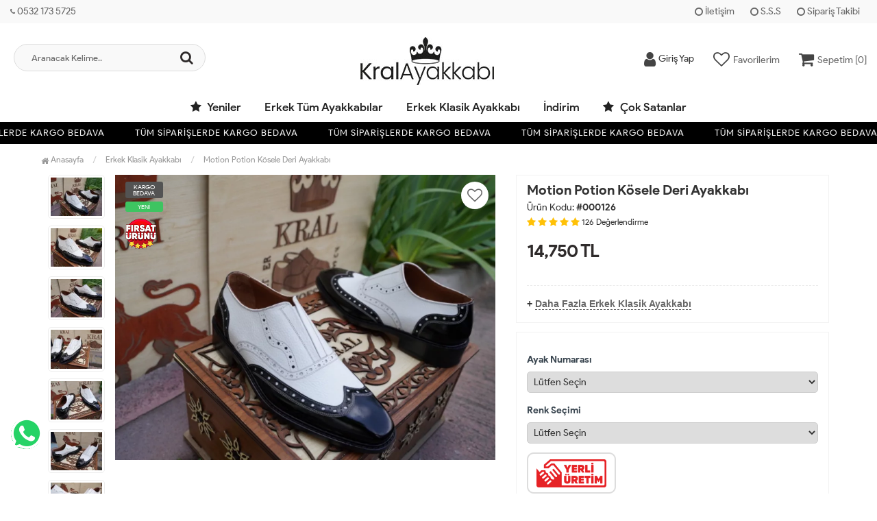

--- FILE ---
content_type: text/html; charset=UTF-8
request_url: https://www.kralayakkabi.com/motion-potion-kosele-deri-ayakkabi
body_size: 13172
content:
<!DOCTYPE html PUBLIC "-//W3C//DTD XHTML 1.0 Transitional//EN" "https://www.w3.org/TR/xhtml1/DTD/xhtml1-transitional.dtd">
<html xmlns="https://www.w3.org/1999/xhtml" xml:lang="en">
	<head>
		<meta http-equiv="Content-Type" content="text/html; charset=utf-8" />
<meta name="keywords" content=",Motion Potion Kösele Deri Ayakkabı,Erkek Klasik Ayakkabı" />
<meta name="description" content="Motion Potion Kösele Deri Ayakkabı Modelleri En Uygun Fiyatlarla kralayakkabi.com&#39;da" />
<meta http-equiv="x-dns-prefetch-control" content="on">
  <link rel="dns-prefetch" href="https://ajax.googleapis.com" /><meta name="robots" content="index, follow"/>
<meta name="Language" content="Turkish" />
<meta http-equiv="Content-Language" content="tr" />
<link rel="canonical" href="https://www.kralayakkabi.com/motion-potion-kosele-deri-ayakkabi"/>
<base href="https://www.kralayakkabi.com/" />
<meta name="google-site-verification" content="AvBbAeEQrnYg__m8yEgSa0KLaulXboIxp7y5RRZwXGo"/>

<meta property="og:url" content="https://www.kralayakkabi.com/motion-potion-kosele-deri-ayakkabi" />
<meta property="og:title" content="Motion Potion Kösele Deri Ayakkabı Modelleri En Uygun Fiyatlarla" />
<meta property="og:description" content="Motion Potion Kösele Deri Ayakkabı Modelleri En Uygun Fiyatlarla kralayakkabi.com&#39;da" />
<meta property="og:image" content="https://www.kralayakkabi.com/include/resize.php?path=images/urunler/motion-potion-kosele-deri-ayakkabi-resim-126.jpg" />

<meta property="product:brand" content="Kral Ayakkabı">
<meta property="product:availability" content="in stock">
<meta property="product:condition" content="new">
<meta property="product:price:amount" content="14750,00">
<meta property="product:price:currency" content="TRY">
<meta property="product:retailer_item_id" content="126">

<meta itemprop="name" content="Motion Potion Kösele Deri Ayakkabı" />
<meta itemprop="url" content="https://www.kralayakkabi.com/motion-potion-kosele-deri-ayakkabi" />
<meta itemprop="creator" content="Kral Ayakkabı" />

<meta name="twitter:card" content="summary" />
<meta name="twitter:site" content="@" />
<meta name="twitter:title" content="Motion Potion Kösele Deri Ayakkabı Modelleri En Uygun Fiyatlarla" />
<meta name="twitter:description" content="Motion Potion Kösele Deri Ayakkabı Modelleri En Uygun Fiyatlarla kralayakkabi.com&#39;da" />
<meta name="twitter:image" content="https://www.kralayakkabi.com/include/resize.php?path=images/urunler/motion-potion-kosele-deri-ayakkabi-resim-126.jpg" /><title>Motion Potion Kösele Deri Ayakkabı Modelleri En Uygun Fiyatlarla</title>
<link rel="shortcut icon" type="image/png" href="images/kralfav-favicon-1.jpg"/>
<link rel="stylesheet" href="assets/css/all-css.php?v=5.2" />
<link rel="stylesheet" href="https://cdnjs.cloudflare.com/ajax/libs/limonte-sweetalert2/11.4.4/sweetalert2.min.css" integrity="sha512-y4S4cBeErz9ykN3iwUC4kmP/Ca+zd8n8FDzlVbq5Nr73gn1VBXZhpriQ7avR+8fQLpyq4izWm0b8s6q4Vedb9w==" crossorigin="anonymous" referrerpolicy="no-referrer" />
<link rel="stylesheet" href="https://cdnjs.cloudflare.com/ajax/libs/jquery-bar-rating/1.2.2/themes/css-stars.min.css" integrity="sha512-Epht+5WVzDSqn0LwlaQm6dpiVhajT713iLdBEr3NLbKYsiVB2RiN9kLlrR0orcvaKSbRoZ/qYYsmN1vk/pKSBg==" crossorigin="anonymous" referrerpolicy="no-referrer" />
<link rel="stylesheet" href="templates/flow/style.css?v=5.2" />
<link rel="manifest" href="manifest.json"><link rel="stylesheet" href="assets/css/popup.cc.css?v=5.2" /><script type="57254829fa8f4184e5e804f4-text/javascript" src="//ajax.googleapis.com/ajax/libs/jquery/2.2.4/jquery.min.js"></script>
<!-- Google Tag Manager --> <script type="57254829fa8f4184e5e804f4-text/javascript">(function(w,d,s,l,i){w[l]=w[l]||[];w[l].push({'gtm.start': new Date().getTime(),event:'gtm.js'});var f=d.getElementsByTagName(s)[0], j=d.createElement(s),dl=l!='dataLayer'?'&l='+l:'';j.async=true;j.src= 'https://www.googletagmanager.com/gtm.js?id='+i+dl;f.parentNode.insertBefore(j,f); })(window,document,'script','dataLayer','GTM-5LQFTM6');</script> <!-- End Google Tag Manager --> <meta name="facebook-domain-verification" content="7ls5sc89lhnerlvv64eh3u5k56shro" /><link rel="stylesheet" href="assets/css/sepet-hizli.min.css" /><script type="57254829fa8f4184e5e804f4-text/javascript">var currentact = 'urunDetay';</script> 
		<meta charset="utf-8">
		<meta name="HandheldFriendly" content="True" /> 
		<meta name="MobileOptimized" content="320" />
		<meta name="apple-mobile-web-app-capable" content="yes" />
		<meta name="theme-color" content="#ffffff" media="(prefers-color-scheme: light)">
		<meta name="theme-color" content="#ffffff" media="(prefers-color-scheme: dark)">
		<meta name="viewport" content="width=device-width, initial-scale=1, maximum-scale=1, user-scalable=0"/>
		<link rel="stylesheet" type="text/css" href="/templates/flow/assets/css/all-css.php" />
	</head>
	<body class="pageurunDetay"> 
		<div class="swal-overlay"></div>
		<div id="menu_overlay2" class="menu_overlay2"></div>
		<div id="header" class="header"> 
		<div class="top-header hidden-xs ">
				<div class="container-fluid">
					
					<div class="pull-left support-link hidden-sm hidden-md">
						<a href="ac/iletisim"><span class="phoneTop"><i class="fa fa-phone"></i>  0532 173 5725</span></a>
					</div>
					
					<div class="support-link">
							<a href="ac/iletisim"><i class="fa fa-circle-o"></i> İletişim</a>
							<a href="/ac/sss"><i class="fa fa-circle-o"></i> S.S.S</a>
							<a href="/ac/siparistakip"><i class="fa fa-circle-o"></i> Sipariş Takibi</a>
					</div>
					
				</div>
			</div>

			<div id="main-header" class="main-header">
				<div class="container-fluid">
					<div class="row">

					
											

					<div class="col-lg-3 col-sm-3 header-search-box ">
						<form class="form-inline" action="page.php" method="get">
						<input type="hidden" name="searchType" value="3">
						<input type="hidden" name="act" value="arama">
							<div class="form-group input-serach">
								<input type="text" id="detailSearchKeyx" name="str" value placeholder="Aranacak Kelime..">
								<button type="submit" class="pull-right btn-search"><i class="fa fa-search"></i></button>
							</div>
						</form>
					</div>

					
					<div class="col-lg-5 col-sm-3 col-xs-4 logo text-center">
						<a href="./"><img alt="Kral Ayakkabı | Trend Ayakkabı Modelleri Uygun Fiyatlarla" src="/images/krallogo-templateLogo-1.jpg" /></a>
					</div>

										
					
				
					<div class="col-lg-4 col-sm-5 col-xs-4 user-block ">
					    <div class="user-navigation-container">
					        <ul class="user-navigation">

					        	
					            <li class="login-register-button-container">
								<div class="login-wrap">
					                <div class="icon-container"><i class="fa fa-user"></i></div>
					                <div class="login-container hidden-xs hidden-sm">
					                    <span>Giriş Yap</span>
					                    <div class="login-panel-container">
					                        <a href="/ac/login"><div class="account-button login"> Giriş Yap</div></a>
					                        <a href="/ac/register"><div class="account-button register">Üye Ol</div></a>
					                    </div>
					                </div>
					                </div>
					            </li>
					        
					            <li class="hidden-xs">
					                <a href="./ac/alarmList">
					                    <div class="icon-container"><i class="fa fa-heart-o"></i></div>
					                    <div class="nav-span hidden-sm">Favorilerim</div>
					                </a>
					            </li>

					            <li class="basket-button-container imgSepetGoster">
					            	<a href="./ac/sepet">
						                <div class="icon-container"><i class="fa fa-shopping-cart"></i></div>
						                <div class="nav-span hidden-xs hidden-sm">Sepetim [<span id="toplamUrun">0</span>]</div> 
					          		</a>
					            </li>

					        </ul>
					    </div>
					</div>
					
					
					</div>    
				</div>    
			</div>
		
		
			<div id="nav-top-menu" class="nav-top-menu ">
				<div class="container">
					<div class="row">

						<div id="main-menu" class="col-sm-12 main-menu">
							<nav class="navbar navbar-default">
								<div class="container-fluid">
									<div id="navbar" class="navbar-collapse collapse">
										<ul class="nav navbar-nav">
											<li class="yeniler"><a href="ac/yeni"><i class="fa fa-star"></i> Yeniler</a></li>
											<li class="erkek-gunluk-ayakkabi"><a href="/erkek-gunluk-ayakkabi">Erkek Tüm Ayakkabılar</a></li><li class="erkek-klasik-ayakkabi"><a href="/erkek-klasik-ayakkabi">Erkek Klasik Ayakkabı</a></li><li class="indirim"><a href="/indirim">İndirim</a></li>											<li class="yeniler"><a href="ac/cokSatanlar"><i class="fa fa-star"></i> Çok Satanlar</a></li>
										</ul>
										</div>
								</div>
							</nav>
						</div>						
					</div>
				</div>
			</div>
		
					<div class="marquee_container " style="background:#000000">
				<div class="marquee_wrapper">
					<div class="marquee_textContainer">
						<span>TÜM SİPARİŞLERDE KARGO BEDAVA</span>
						<span>TÜM SİPARİŞLERDE KARGO BEDAVA</span>
						<span>TÜM SİPARİŞLERDE KARGO BEDAVA</span>
						<span>TÜM SİPARİŞLERDE KARGO BEDAVA</span>
						<span>TÜM SİPARİŞLERDE KARGO BEDAVA</span>
						<span>TÜM SİPARİŞLERDE KARGO BEDAVA</span>
						<span>TÜM SİPARİŞLERDE KARGO BEDAVA</span>
						<span>TÜM SİPARİŞLERDE KARGO BEDAVA</span>
						<span>TÜM SİPARİŞLERDE KARGO BEDAVA</span>
						<span>TÜM SİPARİŞLERDE KARGO BEDAVA</span>
						<span>TÜM SİPARİŞLERDE KARGO BEDAVA</span>
						<span>TÜM SİPARİŞLERDE KARGO BEDAVA</span>
						<span>TÜM SİPARİŞLERDE KARGO BEDAVA</span>
					</div>
				</div>
			</div>
		
		</div>
				
		
			<div class="columns-container">
				<div class="container" id="columns">
					<div class="breadcrumb clearfix">
						<li class="home"><a href="./"><i class="fa fa-home"></i> Anasayfa</a></li> 
						<ul class="breadcrumbs" itemscope itemtype="http://schema.org/BreadcrumbList"><li itemprop="itemListElement" itemscope itemtype="http://schema.org/ListItem"><a itemprop="item" class="BreadCrumb" href="/erkek-klasik-ayakkabi"><span itemprop="name">Erkek Klasik Ayakkabı</span></a><meta itemprop="position" content="1" /></li> <li><a class="BreadCrumb" 	href="/motion-potion-kosele-deri-ayakkabi">Motion Potion Kösele Deri Ayakkabı</a></li></ul> 			  
					</div>
					
					<div class="row">
						<div class="center_column col-xs-12 col-sm-12" id="center_column">
							<div id="product">
								
		<script type="57254829fa8f4184e5e804f4-text/javascript">
			shopPHPUrunID = 126;
			shopPHPUrunFiyatOrg = 14750;
			shopPHPUrunFiyatT = 14750;
			shopPHPUrunFiyatYTL = 14750;
			shopPHPTekCekimOran = 0;
			shopPHPHavaleIndirim = 0;
			shopPHPFiyatCarpan = 1;
			shopPHPFiyatCarpanT = 1;
            shopPHPUrunKDV = 0.18;
            kurusgizle = 1;
            sepetCarpan = 1;
		</script>
		<script type="application/ld+json">
			{
				  "@context": "http://schema.org/",
				  "@type": "Product",
				  "name": "Motion Potion Kösele Deri Ayakkabı",
				  "image": "https://www.kralayakkabi.com/images/urunler/motion-potion-kosele-deri-ayakkabi-resim-126.jpg",
				  "description": "Motion Potion Kösele Deri Ayakkabı",
				  "mpn": "126",
				  "sku": "126",
				  "brand": {
					"type": "Brand",
					"name": "Kral Ayakkabı"
					
				  },
				  
				  "aggregateRating": {
					"@type": "AggregateRating",
					"ratingValue": "4",
					"reviewCount": "1",
					"bestRating": "5",
					"worstRating": "1"
				  },
				  "offers": {
					"@type": "Offer",
					"url":"https://www.kralayakkabi.com/motion-potion-kosele-deri-ayakkabi",
					"priceCurrency": "TRY",
					"priceValidUntil" : "2026-02-10 16:36:33",
					"price": "14750.00",
					"itemCondition": "http://schema.org/NewCondition",
					"availability": "http://schema.org/InStock",
					"hasMerchantReturnPolicy": {
						"@type": "MerchantReturnPolicy",
						"returnFees": "Customer pays",
						"applicableCountry" : "TR",
						"returnPolicyCountry": "TR"
					  },
					"shippingDetails": {
						"@type": "OfferShippingDetails",
						"shippingRate": {
						  "@type": "MonetaryAmount",
						  "value": 0,
						  "currency": "TRY"
						},
						"deliveryTime": {
							"@type": "ShippingDeliveryTime",
							"handlingTime": 7,
							"transitTime": {
							  "@type": "QuantitativeValue",
							  "minValue": 1,
							  "maxValue": 7,
							  "unitCode": "DAY"
							}
						  },
						"shippingDestination": {
						  "@type": "DefinedRegion",
						  "addressCountry": "TR"
						}
					  },
					"seller": {
					  "@type": "Organization",
					  "name": "Kral Ayakkabı | Trend Ayakkabı Modelleri Uygun Fiyatlarla"
							  }
							}}</script>
		
				<div class="primary-box">
				<div class="pb-left-column hidden-xs col-lg-7 hidden-sm hidden-md">
					<div class="product-image">
						<div class="product-img-thumb">
							<div id="urunResimListContainer">
								<ul>
									<li><a href="#" data-image="images/urunler/1000-750/motion-potion-kosele-deri-ayakkabi-resim-126.jpg" data-zoom-image="images/urunler/1000-750/motion-potion-kosele-deri-ayakkabi-resim-126.jpg"><img src="images/urunler/100-75/motion-potion-kosele-deri-ayakkabi-resim-126.jpg" alt="Motion Potion Kösele Deri Ayakkabı"/></a></li><li><a href="#" data-image="images/urunler/1000-750/motion-potion-kosele-deri-ayakkabi-resim2-126.jpg" data-zoom-image="images/urunler/1000-750/motion-potion-kosele-deri-ayakkabi-resim2-126.jpg"><img src="images/urunler/100-75/motion-potion-kosele-deri-ayakkabi-resim2-126.jpg" alt="Motion Potion Kösele Deri Ayakkabı"/></a></li><li><a href="#" data-image="images/urunler/1000-750/motion-potion-kosele-deri-ayakkabi-resim3-126.jpg" data-zoom-image="images/urunler/1000-750/motion-potion-kosele-deri-ayakkabi-resim3-126.jpg"><img src="images/urunler/100-75/motion-potion-kosele-deri-ayakkabi-resim3-126.jpg" alt="Motion Potion Kösele Deri Ayakkabı"/></a></li><li><a href="#" data-image="images/urunler/1000-750/motion-potion-kosele-deri-ayakkabi-resim4-126.jpg" data-zoom-image="images/urunler/1000-750/motion-potion-kosele-deri-ayakkabi-resim4-126.jpg"><img src="images/urunler/100-75/motion-potion-kosele-deri-ayakkabi-resim4-126.jpg" alt="Motion Potion Kösele Deri Ayakkabı"/></a></li><li><a href="#" data-image="images/urunler/1000-750/motion-potion-kosele-deri-ayakkabi-resim5-126.jpg" data-zoom-image="images/urunler/1000-750/motion-potion-kosele-deri-ayakkabi-resim5-126.jpg"><img src="images/urunler/100-75/motion-potion-kosele-deri-ayakkabi-resim5-126.jpg" alt="Motion Potion Kösele Deri Ayakkabı"/></a></li><li><a href="#" data-image="images/urunler/1000-750/motion-potion-kosele-deri-ayakkabi-resim6-126.jpg" data-zoom-image="images/urunler/1000-750/motion-potion-kosele-deri-ayakkabi-resim6-126.jpg"><img src="images/urunler/100-75/motion-potion-kosele-deri-ayakkabi-resim6-126.jpg" alt="Motion Potion Kösele Deri Ayakkabı"/></a></li><li><a href="#" data-image="images/urunler/1000-750/motion-potion-kosele-deri-ayakkabi-resim7-126.jpg" data-zoom-image="images/urunler/1000-750/motion-potion-kosele-deri-ayakkabi-resim7-126.jpg"><img src="images/urunler/100-75/motion-potion-kosele-deri-ayakkabi-resim7-126.jpg" alt="Motion Potion Kösele Deri Ayakkabı"/></a></li><li><a href="#" data-image="images/urunler/1000-750/motion-potion-kosele-deri-ayakkabi-resim8-126.jpg" data-zoom-image="images/urunler/1000-750/motion-potion-kosele-deri-ayakkabi-resim8-126.jpg"><img src="images/urunler/100-75/motion-potion-kosele-deri-ayakkabi-resim8-126.jpg" alt="Motion Potion Kösele Deri Ayakkabı"/></a></li><li><a href="#" data-image="images/urunler/1000-750/motion-potion-kosele-deri-ayakkabi-resim9-126.jpg" data-zoom-image="images/urunler/1000-750/motion-potion-kosele-deri-ayakkabi-resim9-126.jpg"><img src="images/urunler/100-75/motion-potion-kosele-deri-ayakkabi-resim9-126.jpg" alt="Motion Potion Kösele Deri Ayakkabı"/></a></li><li><a href="#" data-image="images/urunler/1000-750/motion-potion-kosele-deri-ayakkabi-resim10-126.jpg" data-zoom-image="images/urunler/1000-750/motion-potion-kosele-deri-ayakkabi-resim10-126.jpg"><img src="images/urunler/100-75/motion-potion-kosele-deri-ayakkabi-resim10-126.jpg" alt="Motion Potion Kösele Deri Ayakkabı"/></a></li>
								</ul>
							</div>
							<div class="clearfix"></div>
						</div>
						<div class="product-full">
							<div class="catalog-item-ribbons">
								<span class="ribbon-freeCargo">KARGO BEDAVA</span>
								<span class="ribbon-new hidden-xs">YENİ</span>
								<img class="firsatBadge hidden-xs" src="templates/flow/images/firsatBadge.png" alt="fırsat ürünü" title="fırsat ürünü">
							</div>
							<div class="buttons">
								<a class="addtowishlist" href="#" onclick="if (!window.__cfRLUnblockHandlers) return false; myalert('Bu özellik sadece site üyelerine açıktır.','warning'); return false;" data-cf-modified-57254829fa8f4184e5e804f4-=""><i class="fa fa-heart-o"></i></a>
							</div>

							 <a href="images/urunler/1000-750/motion-potion-kosele-deri-ayakkabi-resim-126.jpg" title="Motion Potion Kösele Deri Ayakkabı" class="lightbox imgLink">
							 	
							 	<img class="img lazy" src="templates/flow/images/load.gif" data-src="images/urunler/1000-750/motion-potion-kosele-deri-ayakkabi-resim-126.jpg"/>
							 </a>
						</div>
						<div class="clearfix"></div>
					</div>
				</div>
				
				<div class="pb-left-column col-xs-12 hidden-lg">
					<div class="product-image">
						<div class="product-full">
						
							<div class="catalog-item-ribbons">
								<span class="ribbon-freeCargo">KARGO BEDAVA</span>
								<span class="ribbon-new hidden-xs">YENİ</span>
								<img class="firsatBadge hidden-xs" src="templates/flow/images/firsatBadge.png" alt="fırsat ürünü" title="fırsat ürünü">
							</div>
							<div class="buttons">
								<a class="addtowishlist" href="#" onclick="if (!window.__cfRLUnblockHandlers) return false; myalert('Bu özellik sadece site üyelerine açıktır.','warning'); return false;" data-cf-modified-57254829fa8f4184e5e804f4-=""><i class="fa fa-heart-o"></i></a>
							</div>
							<div class="mobileSliderwrap"></div>
						</div>
						<div class="clearfix"></div>
					</div>
				</div>
				
				<div class="pb-right-column col-xs-12 col-lg-5">

				<div class="topList">

					<h1 class="product-name">Motion Potion Kösele Deri Ayakkabı</h1>
					
					<p class="product-code">Ürün Kodu: <strong>#000126</strong></p>
					
					<div class="rating">
						<div class="stars">
							<i class="fa fa-star"></i>
							<i class="fa fa-star"></i>
							<i class="fa fa-star"></i>
							<i class="fa fa-star"></i>
							<i class="fa fa-star"></i>
							<small>126</small> <small>Değerlendirme</small>
						</div>
					</div>

					<div class="product-price-group">
											
					<div class="pricex">
						<span class="old-price" data-oldprice='0'></span>
						<span class="price"><span id="shopPHPUrunFiyatYTL">14,750</span> TL</span>
					</div>
					<div class="clearfix"></div>
					</div>

					

					<div class="clearfix"></div>

					

					<div class="userTools"><div id="urunKarsilastirmaListemeEkle"><form action="" ID="CookieForm" method="post"><a class="KarsilastirmaListe" href="#" onclick="if (!window.__cfRLUnblockHandlers) return false; $('#CookieForm').submit(); return false;" data-cf-modified-57254829fa8f4184e5e804f4-=""><strong>&nbsp;·&nbsp;</strong>Ürünü karşılaştırma listeme ekle</a><input type="hidden" name="CookieInsertUrunID" value="126" /></form> ( <a href="#" onclick="if (!window.__cfRLUnblockHandlers) return false; pencereAc('compare.php?pIDs=',800,400); return false;" data-cf-modified-57254829fa8f4184e5e804f4-="">Karşılaştır</a><!-- | <a href="page.php?KarsilastirmaListeTemizle=true&act=urunDetay&seo=motion-potion-kosele-deri-ayakkabi&temp=&paytr-status=&data_email=&urunID=126&op=&3dPosBack=">Temizle</a> --> )</div>
<div id="urunFiyatiDusunceHaberVer"><form action="" ID="AlarmForm_Fiyat" method="post"><input type="hidden" name="ftype" value="AlarmFiyat" /><a class="KarsilastirmaListe" href="#" onclick="if (!window.__cfRLUnblockHandlers) return false; if (true) myalert('Bu özellik sadece site üyelerine açıktır.','warning'); else document.getElementById('AlarmForm_Fiyat').submit(); return false;" data-cf-modified-57254829fa8f4184e5e804f4-="" /><strong>&nbsp;·&nbsp;</strong>Fiyatı düşünce bildir</a><input type="hidden" name="urunID" value="126" /></form></div>
<div id="urunAklimdakilereEkle"><form action="" ID="AlarmForm_Listem" method="post"><input type="hidden" name="ftype" value="AlarmListem" /><a class="KarsilastirmaListe" href="#" onclick="if (!window.__cfRLUnblockHandlers) return false; if (true) myalert('Bu özellik sadece site üyelerine açıktır.','warning'); else document.getElementById('AlarmForm_Listem').submit(); return false;" data-cf-modified-57254829fa8f4184e5e804f4-=""><strong>&nbsp;·&nbsp;</strong>Aklımdakiler listesine ekle</a><input type="hidden" name="urunID" value="126" /></form></div>
</div>

					<div class="clearfix"></div>

					

					<div class="clearfix"></div>

					<div class="otherCats">
						<span>+ <a href="./erkek-klasik-ayakkabi">Daha Fazla Erkek Klasik Ayakkabı</a></span>
					</div>

					<div class="clearfix"></div>

				</div>
					
				<div class="clearfix"></div>

				<div class="middleList">

					<div id="urunSecimBlock" class="urunSecimBlock form-option">
						<span class="tooltipUyari">Lütfen Bir Seçim Yapınız..</span>
						<script type="57254829fa8f4184e5e804f4-text/javascript"></script><div class="mod_MS_secim_container"><fieldset class="sf-form-container"><ul></ul></fieldset><fieldset class="sf-form-container"><ul></select></li>
<li class="sf-form-item-fullwidth"><div><label class="sf-text-label">Ayak Numarası</label><select class="secim" name="Ayak Numarası" onchange="if (!window.__cfRLUnblockHandlers) return false; updateUrunSecim3(this)" data-cf-modified-57254829fa8f4184e5e804f4-=""><option value="">Lütfen Seçin</option><option fark="0" value="32">32</option>
<option fark="0" value="33">33</option>
<option fark="0" value="34">34</option>
<option fark="0" value="35">35</option>
<option fark="0" value="36">36</option>
<option fark="0" value="36.5">36.5</option>
<option fark="0" value="37">37</option>
<option fark="0" value="37.5">37.5</option>
<option fark="0" value="38">38</option>
<option fark="0" value="38.5">38.5</option>
<option fark="0" value="39">39</option>
<option fark="0" value="39.5">39.5</option>
<option fark="0" value="40">40</option>
<option fark="0" value="40.5">40.5</option>
<option fark="0" value="41">41</option>
<option fark="0" value="41.5">41.5</option>
<option fark="0" value="42">42</option>
<option fark="0" value="42.5">42.5</option>
<option fark="0" value="43">43</option>
<option fark="0" value="43.5">43.5</option>
<option fark="0" value="44">44</option>
<option fark="0" value="44.5">44.5</option>
<option fark="0" value="45">45</option>
<option fark="0" value="45.5">45.5</option>
<option fark="0" value="46">46</option>
<option fark="0" value="47">47</option>
<option fark="0" value="48">48</option>
<option fark="0" value="49">49</option>
<option fark="0" value="50">50</option>
</select></li>
<li class="sf-form-item-fullwidth"><div><label class="sf-text-label">Renk Seçimi</label><select class="secim" name="Renk Seçimi" onchange="if (!window.__cfRLUnblockHandlers) return false; updateUrunSecim3(this)" data-cf-modified-57254829fa8f4184e5e804f4-=""><option value="">Lütfen Seçin</option><option fark="0" value="Ekranda Görünen Renk">Ekranda Görünen Renk</option>
<option fark="0" value="Siyah">Siyah</option>
<option fark="0" value="Taba Rengi">Taba Rengi</option>
<option fark="0" value="Kahverengi">Kahverengi</option>
<option fark="0" value="Lacivert">Lacivert</option>
<option fark="0" value="Bordo">Bordo</option>
</select></li>	
				<script type="57254829fa8f4184e5e804f4-text/javascript">
					function updateUrunSecim3(obj)
					{
						var fark = 0;
						$('select').each(
								function() { 
									if(parseFloat($(this).find('option:selected').attr('fark')) > 0)
									fark += parseFloat($(this).find('option:selected').attr('fark'));
								}
						);
						//updateShopPHPUrunFiyat(fark);
						$('#urunSecim_ozellik31detay').val('');
						$('select.secim').each(
							function() { 
								if($(this).val().toString())
									$('#urunSecim_ozellik31detay').val($('#urunSecim_ozellik31detay').val() + $(this).attr('name') + ' : [' + $(this).val().toString() + '], ');	
							}							
						);
						ajaxFiyatGuncelle('126');
					}
				</script></ul></fieldset><script src="assets/js/jquery.form.js" type="57254829fa8f4184e5e804f4-text/javascript"></script>
		   		<fieldset class="sf-form-container"><ul></ul></fieldset>  <script type="57254829fa8f4184e5e804f4-text/javascript">
			window.addEventListener("load", (event) => { 
			  $(".uploadForm").ajaxForm({
                beforeSend: function() 
                {

                },
                uploadProgress: function(olay, yuklenen, toplam, yuzde) 
                {
 
                },
                success: function(response) 
                {
					alerter.show('Dosya yükleme başarıyla tamamlandı.'); 
				   $(this).find("#mod_MS_filevalue").val(response);
                },
                complete: function(response) 
                {

                },
                error: function(response)
                {
                    alerter.show('Hata ' + response.responseText);
 
                }
            });
		});</script></div>
	<div class='clear-space hidden'></div>
	
	<input type='hidden' id='urunSecim_ozellik31detay' />
	
	<style type='text/css'>
		<!--
		.mod_MS_secim_container { border:1px solid #ccc; border-radius:5px; padding:10px; clear:both; background-color:#fff; width:90%; clear:both; float:none; display:block; }
		-->
	</style>
	<script type="57254829fa8f4184e5e804f4-text/javascript">
		<!--
		function preSepetEkleKontrol()
		{
			sepetEkleKontrolValue = true;
			var valx = '';
			/*
			$('input[name="mod_MS_filesecim"]').each(
                function() {   if(!$(this).val().length)  { sepetEkleKontrolValue =false; alerter.show('Lütfen yüklencek resmi seçin.'); return false; }  }
            );
			*/
            $('.mod_MS_text.zorunlu').each(
                function() {   if(!$(this).val())  { sepetEkleKontrolValue =false; alerter.show('Lütfen içerikleri doldurun.'); return false; }  }
            );
			if($('#mmOnay').length && !$('#mmOnay').is(':checked'))
			{
				sepetEkleKontrolValue = false;
				alerter.show('Lütfen girişinizi onaylayın.');
				return false;	
			}
			
			$('.mod_MS_text').each(function()
			{
				if($(this).parent().find('.mod_MS_text').val())
					valx+=($(this).parent().parent().find('.sf-text-label').text()) + ' : ' + ($(this).val()) + ', ';
					
			}
			);
			

			$('#urunSecim_ozellik31detay').val($('#urunSecim_ozellik31detay').val() + valx.substr(0,(valx.length-2)));
			-->
		}
	</script>
	
	<div class="whatsapp_tabela">
	<a href="https://api.whatsapp.com/send?phone=905321735725&text=..126 - Adı: Motion Potion Kösele Deri Ayakkabı adlı üründen sipariş vermek istiyorum. https://www.kralayakkabi.com//motion-potion-kosele-deri-ayakkabi" target="_blank">
	<div class="wrap">
	<div class="icon"><i class="fa fa-whatsapp"></i></div>
	<div class="right">
	<p class="title">TIKLA WHATSAPP İLE SİPARİŞ VER</p>
	<p class="number"> 0532 173 5725</p>
	<p class="slogan">7x24 Whatsapp Üzerinden de Sipariş Verebilirsiniz.</p>
	</div>
	</div>
	</a>
	</div>
	<img src="images/yerli.png" alt="Made in Turkiye" class="yerli-uretim" />
					</div>
					
					<div class="clearfix"></div>

					<div class="durumlar"> <img src="templates/flow/images/detay_kargo_bedava.png" alt="Ücretsiz Kargo" title="Ücretsiz Kargo"></div>
															
					<div class="form-action">
						
						<div class="attributes">
							<div class="attribute-list product-qty">
								<div class="qty">
									<select max='0' class='urunSepeteEkleAdet' onchange="if (!window.__cfRLUnblockHandlers) return false; urunSepeteEkleAdet = $(this).val()" data-cf-modified-57254829fa8f4184e5e804f4-=""><option value="0" >0</option><option value="1" selected="selected">1</option><option value="2" >2</option><option value="3" >3</option><option value="4" >4</option><option value="5" >5</option><option value="6" >6</option><option value="7" >7</option><option value="8" >8</option><option value="9" >9</option><option value="10" >10</option></select>
								</div>
							</div>
						</div>

						<div class="button-group">
							<a class="btn-add-cart btnAddCart" href="#" onclick="if (!window.__cfRLUnblockHandlers) return false; sepeteEkleLink('126',this);" data-cf-modified-57254829fa8f4184e5e804f4-=""><i class="fa fa-cart-plus"></i> SEPETE EKLE</a>
							<a class="addtowishlist hidden-xs hidden-sm hidden-md" href="#" onclick="if (!window.__cfRLUnblockHandlers) return false; myalert('Bu özellik sadece site üyelerine açıktır.','warning'); return false;" data-cf-modified-57254829fa8f4184e5e804f4-=""><i class="fa fa-heart-o"></i></a>
						</div>

						<div class="clearfix"></div>
					</div>

					<div class="clearfix"></div>
					<div class="kargosayac"><i class="fa fa-truck"></i><strong> En geç 11 Şubat, 2026 Çarşamba günü kargoda.</strong></div>
					<div class="clearfix"></div>
				</div>

				<div class="clearfix"></div>

				</div>

				<div class="clearfix"></div>

				<div class="pb-center-column col-xs-12 col-lg-12">

				<div class="bottomList">

					<div class="product-tab">
					<ul class="nav-tab">
						<li class="active">
							<a aria-expanded="false" data-toggle="tab" href="#aciklama">Ürün Bilgileri</a>
						</li>
						<li>
							<a data-toggle="tab" href="#odeme">Ödeme Bilgileri</a>
						</li>
						<li>
							<a data-toggle="tab" href="#yorumlar">Müşteri Yorumları</a>
						</li>
						<li>
							<a data-toggle="tab" href="#teslimat">Teslimat Bilgileri</a>
						</li>
					</ul>
					<div class="tab-container">
						
						<div id="aciklama" class="tab-panel tabdesc active">
							 
						</div>
						
						<div id="odeme" class="tab-panel">
							
							<b>Bankalara özel taksit seçenekleri :</b><br /><br />

	<style>
    #paytr_taksit_tablosu{clear: both;font-size: 12px;max-width: 1200px;text-align: center;font-family: Arial, sans-serif;}
    #paytr_taksit_tablosu::before {display: table;content: " ";}
    #paytr_taksit_tablosu::after {content: "";clear: both;display: table;}
    .taksit-tablosu-wrapper{margin: 5px;width: 280px;padding: 12px;cursor: default;text-align: center;display: inline-block;border: 1px solid #e1e1e1;}
    .taksit-logo img{max-height: 28px;padding-bottom: 10px;}
    .taksit-tutari-text{float: left;width: 126px;color: #a2a2a2;margin-bottom: 5px;}
    .taksit-tutar-wrapper{display: inline-block;background-color: #f7f7f7;}
    .taksit-tutar-wrapper:hover{background-color: #e8e8e8;}
    .taksit-tutari{float: left;width: 126px;padding: 6px 0;color: #474747;border: 2px solid #ffffff;}
    .taksit-tutari-bold{font-weight: bold;}
    @media all and (max-width: 600px) {.taksit-tablosu-wrapper {margin: 5px 0;}}
</style>
<div id="paytr_taksit_guncelle"><div id="paytr_taksit_tablosu"></div></div>
<script type="57254829fa8f4184e5e804f4-text/javascript">
paytrURL = 'https://www.paytr.com/odeme/taksit-tablosu/v2?token=63e37e15e9646a9bcae5db020b4313419717e1844752e099ff32e34ce65eb94a&merchant_id=238691&taksit=12&tumu=0';
</script>
<script src="https://www.paytr.com/odeme/taksit-tablosu/v2?token=63e37e15e9646a9bcae5db020b4313419717e1844752e099ff32e34ce65eb94a&merchant_id=238691&amount=14750.00&taksit=12&tumu=0" type="57254829fa8f4184e5e804f4-text/javascript"></script><div class='clear-space'></div>
							<div class="clearfix"></div>
						</div>

						<div id="yorumlar" class="tab-panel">
							<div class="uyari">Yorum / Soru ekleyebilmek için üye olmanız gerekmektedir.</div><br /><div>Ortalama Değerlendirme &raquo; <div class="br-wrapper br-theme-css-stars">
<div class="br-widget"><a href="#" class=""></a><a href="#" class=""></a><a href="#" class=""></a><a href="#" class=""></a><a href="#" class=""></a>
</div>
</div><div class="comments"></div></div>
							<div class="clearfix"></div>
						</div>
						
						<div id="teslimat" class="tab-panel">
							<div class="urunTabAlt">

							

						</div>

						</div>

					</div>
					</div>

				</div>

				<div class="phoneAction">
					<div class="pCode"><div class="pcWrap">Ürün Kodu<span>#000126</span><p><p>Bu ürünün siparişini sizin yerinize Müşteri Hizmetleri veya WhatsApp ekibimizin oluşturmasını isterseniz yukarıda yazan Ürün Kodu'nu aşağıdaki butonlara tıkladıktan sonra ekibimizle görüştüğünüzde paylaşabilirsiniz.</p></p></div></div>
					<div class="PhoneArea">
						<a class="phone-btn wp" href="https://api.whatsapp.com/send?phone=905321735725&text=Merhaba, sipariş vermek istiyorum. https://www.kralayakkabi.com/motion-potion-kosele-deri-ayakkabi" target="_blank"><i class="fa fa-whatsapp"></i> Whatsapp ile Sipariş</a>
						<a class="phone-btn tel" href="tel:05321735725" target="_blank"><i class="fa fa-phone"></i> Telefon ile Sipariş</a>
					</div>
				</div>

				</div>
				<div class="clearfix"></div>
			</div>
			
			<div class="clearfix"></div>

			<div class="col-lg-12">
			<div class="features_mobile">
				<div class="item">
					<i class="fa fa-lock"></i>
					<p>Güvenli Alışveriş İmkanı</p>
				</div>

				<div class="item">
					<i class="fa fa-truck"></i>
					<p>Hızlı Kargo İmkanı</p>
				</div>

				<div class="item">
					<i class="fa fa-credit-card"></i>
					<p> Kredi Kartına Taksit İmkanı</p>
				</div>

				<div class="item">
					<i class="fa fa-truck"></i>
					<p>Kapıda Ödeme İmkanı</p>
				</div>
			</div>
			</div>
			
			<div class="clearfix"></div>

			<div class="detailCartFixed">
				<div class="dleft">
					<div class="product-price-group">
						<div class="pricex">
							<span class="old-price" data-oldprice='0'></span>
							<span class="price"><span id="shopPHPUrunFiyatYTL">14,750</span> TL</span>
						</div>
					</div>
				</div>
				<div class="dright">
					<div class="basketBtn">
						<a class="btnAddCart" href="#" onclick="if (!window.__cfRLUnblockHandlers) return false; sepeteEkleLink('126',this);" data-cf-modified-57254829fa8f4184e5e804f4-=""><i class="fa fa-cart-plus"></i> SEPETE EKLE</a>
					</div>
				</div>
			</div><style type="text/css">#STOK_DURUM_126 { display:none; }</style>
<style type="text/css">#PIYASA_FIYAT { display:none; }</style>
<div class="page-product-box UrunSliderWrap">
	<h2 class="page-heading">
		<span class="page-heading-title">Bu Ürünler İlginizi Çekebilir</span>
	</h2>
	<ul class="product-list">
		<li class="col-sm-12"><div class="product-container"><div class="left-block"><div class="catalog-item-ribbons"><span class="ribbon-freeCargo">KARGO BEDAVA</span><span class="ribbon-new hidden-xs">YENİ</span><img class="firsatBadge hidden-xs" src="templates/flow/images/firsatBadge.png" alt="fırsat ürünü" title="fırsat ürünü"></div><div class="buttons"><a class="addtowishlist" href="#" onclick="if (!window.__cfRLUnblockHandlers) return false; myalert('Bu özellik sadece site üyelerine açıktır.','warning'); return false;" data-cf-modified-57254829fa8f4184e5e804f4-=""><i class="fa fa-heart-o"></i></a><a class="addtocart hidden-xs hidden-sm hidden-md" href="/battori-saracli-lacivert-erkek-ayakkabi"><i class="fa fa-shopping-bag"></i></a></div><div class="clearfix"></div><a href="/battori-saracli-lacivert-erkek-ayakkabi" class="imgLink"><img class="owl-lazy" alt="Battori Saraçlı Lacivert Erkek Ayakkabı" src="templates/flow/images/load.gif" data-src="images/urunler/400-300/Battori-Saracli-Lacivert-Erkek-Ayakkabi-resim-96.jpg" loading="lazy"></a></div><div class="right-block"><h5 class="product-name"><a href="/battori-saracli-lacivert-erkek-ayakkabi" title="Battori Saraçlı Lacivert Erkek Ayakkabı">Battori Saraçlı Lacivert Erkek Ayakkabı</a></h5><div class="content_price"><span class="price old-price" data-oldprice='0'></span><span class="price product-price">14,750 TL</span> </div></div></div></li><li class="col-sm-12"><div class="product-container"><div class="left-block"><div class="catalog-item-ribbons"><span class="ribbon-freeCargo">KARGO BEDAVA</span><span class="ribbon-new hidden-xs">YENİ</span><img class="firsatBadge hidden-xs" src="templates/flow/images/firsatBadge.png" alt="fırsat ürünü" title="fırsat ürünü"></div><div class="buttons"><a class="addtowishlist" href="#" onclick="if (!window.__cfRLUnblockHandlers) return false; myalert('Bu özellik sadece site üyelerine açıktır.','warning'); return false;" data-cf-modified-57254829fa8f4184e5e804f4-=""><i class="fa fa-heart-o"></i></a><a class="addtocart hidden-xs hidden-sm hidden-md" href="/battori-saracli-kahve-erkek-ayakkabi"><i class="fa fa-shopping-bag"></i></a></div><div class="clearfix"></div><a href="/battori-saracli-kahve-erkek-ayakkabi" class="imgLink"><img class="owl-lazy" alt="Battori Saraçlı Kahve Erkek Ayakkabı" src="templates/flow/images/load.gif" data-src="images/urunler/400-300/Battori-Saracli-Kahve-Erkek-Ayakkabi-resim-95.jpg" loading="lazy"></a></div><div class="right-block"><h5 class="product-name"><a href="/battori-saracli-kahve-erkek-ayakkabi" title="Battori Saraçlı Kahve Erkek Ayakkabı">Battori Saraçlı Kahve Erkek Ayakkabı</a></h5><div class="content_price"><span class="price old-price" data-oldprice='0'></span><span class="price product-price">14,750 TL</span> </div></div></div></li><li class="col-sm-12"><div class="product-container"><div class="left-block"><div class="catalog-item-ribbons"><span class="ribbon-freeCargo">KARGO BEDAVA</span><span class="ribbon-new hidden-xs">YENİ</span><img class="firsatBadge hidden-xs" src="templates/flow/images/firsatBadge.png" alt="fırsat ürünü" title="fırsat ürünü"></div><div class="buttons"><a class="addtowishlist" href="#" onclick="if (!window.__cfRLUnblockHandlers) return false; myalert('Bu özellik sadece site üyelerine açıktır.','warning'); return false;" data-cf-modified-57254829fa8f4184e5e804f4-=""><i class="fa fa-heart-o"></i></a><a class="addtocart hidden-xs hidden-sm hidden-md" href="/affors-klasik-erkek-ayakkabi"><i class="fa fa-shopping-bag"></i></a></div><div class="clearfix"></div><a href="/affors-klasik-erkek-ayakkabi" class="imgLink"><img class="owl-lazy" alt="Affors Klasik Erkek Ayakkabı" src="templates/flow/images/load.gif" data-src="images/urunler/400-300/Affors-Klasik-Erkek-Ayakkabi-resim-94.jpg" loading="lazy"></a></div><div class="right-block"><h5 class="product-name"><a href="/affors-klasik-erkek-ayakkabi" title="Affors Klasik Erkek Ayakkabı">Affors Klasik Erkek Ayakkabı</a></h5><div class="content_price"><span class="price old-price" data-oldprice='0'></span><span class="price product-price">14,750 TL</span> </div></div></div></li><li class="col-sm-12"><div class="product-container"><div class="left-block"><div class="catalog-item-ribbons"><span class="ribbon-freeCargo">KARGO BEDAVA</span><span class="ribbon-new hidden-xs">YENİ</span><img class="firsatBadge hidden-xs" src="templates/flow/images/firsatBadge.png" alt="fırsat ürünü" title="fırsat ürünü"></div><div class="buttons"><a class="addtowishlist" href="#" onclick="if (!window.__cfRLUnblockHandlers) return false; myalert('Bu özellik sadece site üyelerine açıktır.','warning'); return false;" data-cf-modified-57254829fa8f4184e5e804f4-=""><i class="fa fa-heart-o"></i></a><a class="addtocart hidden-xs hidden-sm hidden-md" href="/gatsov-kahve-klasik-erkek-ayakkabi"><i class="fa fa-shopping-bag"></i></a></div><div class="clearfix"></div><a href="/gatsov-kahve-klasik-erkek-ayakkabi" class="imgLink"><img class="owl-lazy" alt="Gatsov Kahve Klasik Erkek Ayakkabı" src="templates/flow/images/load.gif" data-src="images/urunler/400-300/Gatsov-Kahve-Klasik-Erkek-Ayakkabi-resim-100.jpg" loading="lazy"></a></div><div class="right-block"><h5 class="product-name"><a href="/gatsov-kahve-klasik-erkek-ayakkabi" title="Gatsov Kahve Klasik Erkek Ayakkabı">Gatsov Kahve Klasik Erkek Ayakkabı</a></h5><div class="content_price"><span class="price old-price" data-oldprice='0'></span><span class="price product-price">14,750 TL</span> </div></div></div></li><li class="col-sm-12"><div class="product-container"><div class="left-block"><div class="catalog-item-ribbons"><span class="ribbon-freeCargo">KARGO BEDAVA</span><span class="ribbon-new hidden-xs">YENİ</span><img class="firsatBadge hidden-xs" src="templates/flow/images/firsatBadge.png" alt="fırsat ürünü" title="fırsat ürünü"></div><div class="buttons"><a class="addtowishlist" href="#" onclick="if (!window.__cfRLUnblockHandlers) return false; myalert('Bu özellik sadece site üyelerine açıktır.','warning'); return false;" data-cf-modified-57254829fa8f4184e5e804f4-=""><i class="fa fa-heart-o"></i></a><a class="addtocart hidden-xs hidden-sm hidden-md" href="/tracci-taba-kroko-klasik-erkek-ayakkabi"><i class="fa fa-shopping-bag"></i></a></div><div class="clearfix"></div><a href="/tracci-taba-kroko-klasik-erkek-ayakkabi" class="imgLink"><img class="owl-lazy" alt="Tracci Taba Kroko Klasik Erkek Ayakkabı" src="templates/flow/images/load.gif" data-src="images/urunler/400-300/Tracci-Taba-Kroko-Klasik-Erkek-Ayakkabi-resim-99.jpg" loading="lazy"></a></div><div class="right-block"><h5 class="product-name"><a href="/tracci-taba-kroko-klasik-erkek-ayakkabi" title="Tracci Taba Kroko Klasik Erkek Ayakkabı">Tracci Taba Kroko Klasik Erkek Ayakkabı</a></h5><div class="content_price"><span class="price old-price" data-oldprice='0'></span><span class="price product-price">14,750 TL</span> </div></div></div></li><li class="col-sm-12"><div class="product-container"><div class="left-block"><div class="catalog-item-ribbons"><span class="ribbon-freeCargo">KARGO BEDAVA</span><span class="ribbon-new hidden-xs">YENİ</span><img class="firsatBadge hidden-xs" src="templates/flow/images/firsatBadge.png" alt="fırsat ürünü" title="fırsat ürünü"></div><div class="buttons"><a class="addtowishlist" href="#" onclick="if (!window.__cfRLUnblockHandlers) return false; myalert('Bu özellik sadece site üyelerine açıktır.','warning'); return false;" data-cf-modified-57254829fa8f4184e5e804f4-=""><i class="fa fa-heart-o"></i></a><a class="addtocart hidden-xs hidden-sm hidden-md" href="/buedo-kahve-bagcikli-erkek-ayakkabi"><i class="fa fa-shopping-bag"></i></a></div><div class="clearfix"></div><a href="/buedo-kahve-bagcikli-erkek-ayakkabi" class="imgLink"><img class="owl-lazy" alt="Buedo Kahve Bağcıklı Erkek Ayakkabı" src="templates/flow/images/load.gif" data-src="images/urunler/400-300/Buedo-Kahve-Bagcikli-Erkek-Ayakkabi-resim-93.jpg" loading="lazy"></a></div><div class="right-block"><h5 class="product-name"><a href="/buedo-kahve-bagcikli-erkek-ayakkabi" title="Buedo Kahve Bağcıklı Erkek Ayakkabı">Buedo Kahve Bağcıklı Erkek Ayakkabı</a></h5><div class="content_price"><span class="price old-price" data-oldprice='0'></span><span class="price product-price">14,750 TL</span> </div></div></div></li><li class="col-sm-12"><div class="product-container"><div class="left-block"><div class="catalog-item-ribbons"><span class="ribbon-freeCargo">KARGO BEDAVA</span><span class="ribbon-new hidden-xs">YENİ</span><img class="firsatBadge hidden-xs" src="templates/flow/images/firsatBadge.png" alt="fırsat ürünü" title="fırsat ürünü"></div><div class="buttons"><a class="addtowishlist" href="#" onclick="if (!window.__cfRLUnblockHandlers) return false; myalert('Bu özellik sadece site üyelerine açıktır.','warning'); return false;" data-cf-modified-57254829fa8f4184e5e804f4-=""><i class="fa fa-heart-o"></i></a><a class="addtocart hidden-xs hidden-sm hidden-md" href="/boris-siyah-klasik-erkek-ayakkabi"><i class="fa fa-shopping-bag"></i></a></div><div class="clearfix"></div><a href="/boris-siyah-klasik-erkek-ayakkabi" class="imgLink"><img class="owl-lazy" alt="Boris Siyah Klasik Erkek Ayakkabı" src="templates/flow/images/load.gif" data-src="images/urunler/400-300/Boris-Siyah-Klasik-Erkek-Ayakkabi-resim-98.jpg" loading="lazy"></a></div><div class="right-block"><h5 class="product-name"><a href="/boris-siyah-klasik-erkek-ayakkabi" title="Boris Siyah Klasik Erkek Ayakkabı">Boris Siyah Klasik Erkek Ayakkabı</a></h5><div class="content_price"><span class="price old-price" data-oldprice='0'></span><span class="price product-price">14,750 TL</span> </div></div></div></li><li class="col-sm-12"><div class="product-container"><div class="left-block"><div class="catalog-item-ribbons"><span class="ribbon-freeCargo">KARGO BEDAVA</span><span class="ribbon-new hidden-xs">YENİ</span><img class="firsatBadge hidden-xs" src="templates/flow/images/firsatBadge.png" alt="fırsat ürünü" title="fırsat ürünü"></div><div class="buttons"><a class="addtowishlist" href="#" onclick="if (!window.__cfRLUnblockHandlers) return false; myalert('Bu özellik sadece site üyelerine açıktır.','warning'); return false;" data-cf-modified-57254829fa8f4184e5e804f4-=""><i class="fa fa-heart-o"></i></a><a class="addtocart hidden-xs hidden-sm hidden-md" href="/riguela-siyah-yandan-bagcikli-ayakkabi"><i class="fa fa-shopping-bag"></i></a></div><div class="clearfix"></div><a href="/riguela-siyah-yandan-bagcikli-ayakkabi" class="imgLink"><img class="owl-lazy" alt="Riguela Siyah Yandan Bağcıklı Ayakkabı" src="templates/flow/images/load.gif" data-src="images/urunler/400-300/Riguela-Siyah-Yandan-Bagcikli-Ayakkabi-resim-91.jpg" loading="lazy"></a></div><div class="right-block"><h5 class="product-name"><a href="/riguela-siyah-yandan-bagcikli-ayakkabi" title="Riguela Siyah Yandan Bağcıklı Ayakkabı">Riguela Siyah Yandan Bağcıklı Ayakkabı</a></h5><div class="content_price"><span class="price old-price" data-oldprice='0'></span><span class="price product-price">14,750 TL</span> </div></div></div></li><li class="col-sm-12"><div class="product-container"><div class="left-block"><div class="catalog-item-ribbons"><span class="ribbon-freeCargo">KARGO BEDAVA</span><span class="ribbon-new hidden-xs">YENİ</span><img class="firsatBadge hidden-xs" src="templates/flow/images/firsatBadge.png" alt="fırsat ürünü" title="fırsat ürünü"></div><div class="buttons"><a class="addtowishlist" href="#" onclick="if (!window.__cfRLUnblockHandlers) return false; myalert('Bu özellik sadece site üyelerine açıktır.','warning'); return false;" data-cf-modified-57254829fa8f4184e5e804f4-=""><i class="fa fa-heart-o"></i></a><a class="addtocart hidden-xs hidden-sm hidden-md" href="/crystal-bagcikli-siyah-erkek-ayakkabi"><i class="fa fa-shopping-bag"></i></a></div><div class="clearfix"></div><a href="/crystal-bagcikli-siyah-erkek-ayakkabi" class="imgLink"><img class="owl-lazy" alt="Crystal Bağcıklı Siyah Erkek Ayakkabı" src="templates/flow/images/load.gif" data-src="images/urunler/400-300/Crystal-Bagcikli-Siyah-Erkek-Ayakkabi-resim-92.jpg" loading="lazy"></a></div><div class="right-block"><h5 class="product-name"><a href="/crystal-bagcikli-siyah-erkek-ayakkabi" title="Crystal Bağcıklı Siyah Erkek Ayakkabı">Crystal Bağcıklı Siyah Erkek Ayakkabı</a></h5><div class="content_price"><span class="price old-price" data-oldprice='0'></span><span class="price product-price">14,750 TL</span> </div></div></div></li><li class="col-sm-12"><div class="product-container"><div class="left-block"><div class="catalog-item-ribbons"><span class="ribbon-freeCargo">KARGO BEDAVA</span><span class="ribbon-new hidden-xs">YENİ</span><img class="firsatBadge hidden-xs" src="templates/flow/images/firsatBadge.png" alt="fırsat ürünü" title="fırsat ürünü"></div><div class="buttons"><a class="addtowishlist" href="#" onclick="if (!window.__cfRLUnblockHandlers) return false; myalert('Bu özellik sadece site üyelerine açıktır.','warning'); return false;" data-cf-modified-57254829fa8f4184e5e804f4-=""><i class="fa fa-heart-o"></i></a><a class="addtocart hidden-xs hidden-sm hidden-md" href="/riguela-kahve-yandan-bagcikli-ayakkabi"><i class="fa fa-shopping-bag"></i></a></div><div class="clearfix"></div><a href="/riguela-kahve-yandan-bagcikli-ayakkabi" class="imgLink"><img class="owl-lazy" alt="Riguela Kahve Yandan Bağcıklı Ayakkabı" src="templates/flow/images/load.gif" data-src="images/urunler/400-300/Riguela-Kahve-Yandan-Bagcikli-Ayakkabi-resim-90.jpg" loading="lazy"></a></div><div class="right-block"><h5 class="product-name"><a href="/riguela-kahve-yandan-bagcikli-ayakkabi" title="Riguela Kahve Yandan Bağcıklı Ayakkabı">Riguela Kahve Yandan Bağcıklı Ayakkabı</a></h5><div class="content_price"><span class="price old-price" data-oldprice='0'></span><span class="price product-price">14,750 TL</span> </div></div></div></li>
		<li class="col-sm-12"><div class="product-container"><div class="left-block"><div class="catalog-item-ribbons"><span class="ribbon-freeCargo">KARGO BEDAVA</span><span class="ribbon-new hidden-xs">YENİ</span><img class="firsatBadge hidden-xs" src="templates/flow/images/firsatBadge.png" alt="fırsat ürünü" title="fırsat ürünü"></div><div class="buttons"><a class="addtowishlist" href="#" onclick="if (!window.__cfRLUnblockHandlers) return false; myalert('Bu özellik sadece site üyelerine açıktır.','warning'); return false;" data-cf-modified-57254829fa8f4184e5e804f4-=""><i class="fa fa-heart-o"></i></a><a class="addtocart hidden-xs hidden-sm hidden-md" href="/battori-saracli-lacivert-erkek-ayakkabi"><i class="fa fa-shopping-bag"></i></a></div><div class="clearfix"></div><a href="/battori-saracli-lacivert-erkek-ayakkabi" class="imgLink"><img class="owl-lazy" alt="Battori Saraçlı Lacivert Erkek Ayakkabı" src="templates/flow/images/load.gif" data-src="images/urunler/400-300/Battori-Saracli-Lacivert-Erkek-Ayakkabi-resim-96.jpg" loading="lazy"></a></div><div class="right-block"><h5 class="product-name"><a href="/battori-saracli-lacivert-erkek-ayakkabi" title="Battori Saraçlı Lacivert Erkek Ayakkabı">Battori Saraçlı Lacivert Erkek Ayakkabı</a></h5><div class="content_price"><span class="price old-price" data-oldprice='0'></span><span class="price product-price">14,750 TL</span> </div></div></div></li><li class="col-sm-12"><div class="product-container"><div class="left-block"><div class="catalog-item-ribbons"><span class="ribbon-freeCargo">KARGO BEDAVA</span><span class="ribbon-new hidden-xs">YENİ</span><img class="firsatBadge hidden-xs" src="templates/flow/images/firsatBadge.png" alt="fırsat ürünü" title="fırsat ürünü"></div><div class="buttons"><a class="addtowishlist" href="#" onclick="if (!window.__cfRLUnblockHandlers) return false; myalert('Bu özellik sadece site üyelerine açıktır.','warning'); return false;" data-cf-modified-57254829fa8f4184e5e804f4-=""><i class="fa fa-heart-o"></i></a><a class="addtocart hidden-xs hidden-sm hidden-md" href="/battori-saracli-kahve-erkek-ayakkabi"><i class="fa fa-shopping-bag"></i></a></div><div class="clearfix"></div><a href="/battori-saracli-kahve-erkek-ayakkabi" class="imgLink"><img class="owl-lazy" alt="Battori Saraçlı Kahve Erkek Ayakkabı" src="templates/flow/images/load.gif" data-src="images/urunler/400-300/Battori-Saracli-Kahve-Erkek-Ayakkabi-resim-95.jpg" loading="lazy"></a></div><div class="right-block"><h5 class="product-name"><a href="/battori-saracli-kahve-erkek-ayakkabi" title="Battori Saraçlı Kahve Erkek Ayakkabı">Battori Saraçlı Kahve Erkek Ayakkabı</a></h5><div class="content_price"><span class="price old-price" data-oldprice='0'></span><span class="price product-price">14,750 TL</span> </div></div></div></li><li class="col-sm-12"><div class="product-container"><div class="left-block"><div class="catalog-item-ribbons"><span class="ribbon-freeCargo">KARGO BEDAVA</span><span class="ribbon-new hidden-xs">YENİ</span><img class="firsatBadge hidden-xs" src="templates/flow/images/firsatBadge.png" alt="fırsat ürünü" title="fırsat ürünü"></div><div class="buttons"><a class="addtowishlist" href="#" onclick="if (!window.__cfRLUnblockHandlers) return false; myalert('Bu özellik sadece site üyelerine açıktır.','warning'); return false;" data-cf-modified-57254829fa8f4184e5e804f4-=""><i class="fa fa-heart-o"></i></a><a class="addtocart hidden-xs hidden-sm hidden-md" href="/affors-klasik-erkek-ayakkabi"><i class="fa fa-shopping-bag"></i></a></div><div class="clearfix"></div><a href="/affors-klasik-erkek-ayakkabi" class="imgLink"><img class="owl-lazy" alt="Affors Klasik Erkek Ayakkabı" src="templates/flow/images/load.gif" data-src="images/urunler/400-300/Affors-Klasik-Erkek-Ayakkabi-resim-94.jpg" loading="lazy"></a></div><div class="right-block"><h5 class="product-name"><a href="/affors-klasik-erkek-ayakkabi" title="Affors Klasik Erkek Ayakkabı">Affors Klasik Erkek Ayakkabı</a></h5><div class="content_price"><span class="price old-price" data-oldprice='0'></span><span class="price product-price">14,750 TL</span> </div></div></div></li><li class="col-sm-12"><div class="product-container"><div class="left-block"><div class="catalog-item-ribbons"><span class="ribbon-freeCargo">KARGO BEDAVA</span><span class="ribbon-new hidden-xs">YENİ</span><img class="firsatBadge hidden-xs" src="templates/flow/images/firsatBadge.png" alt="fırsat ürünü" title="fırsat ürünü"></div><div class="buttons"><a class="addtowishlist" href="#" onclick="if (!window.__cfRLUnblockHandlers) return false; myalert('Bu özellik sadece site üyelerine açıktır.','warning'); return false;" data-cf-modified-57254829fa8f4184e5e804f4-=""><i class="fa fa-heart-o"></i></a><a class="addtocart hidden-xs hidden-sm hidden-md" href="/gatsov-kahve-klasik-erkek-ayakkabi"><i class="fa fa-shopping-bag"></i></a></div><div class="clearfix"></div><a href="/gatsov-kahve-klasik-erkek-ayakkabi" class="imgLink"><img class="owl-lazy" alt="Gatsov Kahve Klasik Erkek Ayakkabı" src="templates/flow/images/load.gif" data-src="images/urunler/400-300/Gatsov-Kahve-Klasik-Erkek-Ayakkabi-resim-100.jpg" loading="lazy"></a></div><div class="right-block"><h5 class="product-name"><a href="/gatsov-kahve-klasik-erkek-ayakkabi" title="Gatsov Kahve Klasik Erkek Ayakkabı">Gatsov Kahve Klasik Erkek Ayakkabı</a></h5><div class="content_price"><span class="price old-price" data-oldprice='0'></span><span class="price product-price">14,750 TL</span> </div></div></div></li><li class="col-sm-12"><div class="product-container"><div class="left-block"><div class="catalog-item-ribbons"><span class="ribbon-freeCargo">KARGO BEDAVA</span><span class="ribbon-new hidden-xs">YENİ</span><img class="firsatBadge hidden-xs" src="templates/flow/images/firsatBadge.png" alt="fırsat ürünü" title="fırsat ürünü"></div><div class="buttons"><a class="addtowishlist" href="#" onclick="if (!window.__cfRLUnblockHandlers) return false; myalert('Bu özellik sadece site üyelerine açıktır.','warning'); return false;" data-cf-modified-57254829fa8f4184e5e804f4-=""><i class="fa fa-heart-o"></i></a><a class="addtocart hidden-xs hidden-sm hidden-md" href="/tracci-taba-kroko-klasik-erkek-ayakkabi"><i class="fa fa-shopping-bag"></i></a></div><div class="clearfix"></div><a href="/tracci-taba-kroko-klasik-erkek-ayakkabi" class="imgLink"><img class="owl-lazy" alt="Tracci Taba Kroko Klasik Erkek Ayakkabı" src="templates/flow/images/load.gif" data-src="images/urunler/400-300/Tracci-Taba-Kroko-Klasik-Erkek-Ayakkabi-resim-99.jpg" loading="lazy"></a></div><div class="right-block"><h5 class="product-name"><a href="/tracci-taba-kroko-klasik-erkek-ayakkabi" title="Tracci Taba Kroko Klasik Erkek Ayakkabı">Tracci Taba Kroko Klasik Erkek Ayakkabı</a></h5><div class="content_price"><span class="price old-price" data-oldprice='0'></span><span class="price product-price">14,750 TL</span> </div></div></div></li><li class="col-sm-12"><div class="product-container"><div class="left-block"><div class="catalog-item-ribbons"><span class="ribbon-freeCargo">KARGO BEDAVA</span><span class="ribbon-new hidden-xs">YENİ</span><img class="firsatBadge hidden-xs" src="templates/flow/images/firsatBadge.png" alt="fırsat ürünü" title="fırsat ürünü"></div><div class="buttons"><a class="addtowishlist" href="#" onclick="if (!window.__cfRLUnblockHandlers) return false; myalert('Bu özellik sadece site üyelerine açıktır.','warning'); return false;" data-cf-modified-57254829fa8f4184e5e804f4-=""><i class="fa fa-heart-o"></i></a><a class="addtocart hidden-xs hidden-sm hidden-md" href="/buedo-kahve-bagcikli-erkek-ayakkabi"><i class="fa fa-shopping-bag"></i></a></div><div class="clearfix"></div><a href="/buedo-kahve-bagcikli-erkek-ayakkabi" class="imgLink"><img class="owl-lazy" alt="Buedo Kahve Bağcıklı Erkek Ayakkabı" src="templates/flow/images/load.gif" data-src="images/urunler/400-300/Buedo-Kahve-Bagcikli-Erkek-Ayakkabi-resim-93.jpg" loading="lazy"></a></div><div class="right-block"><h5 class="product-name"><a href="/buedo-kahve-bagcikli-erkek-ayakkabi" title="Buedo Kahve Bağcıklı Erkek Ayakkabı">Buedo Kahve Bağcıklı Erkek Ayakkabı</a></h5><div class="content_price"><span class="price old-price" data-oldprice='0'></span><span class="price product-price">14,750 TL</span> </div></div></div></li><li class="col-sm-12"><div class="product-container"><div class="left-block"><div class="catalog-item-ribbons"><span class="ribbon-freeCargo">KARGO BEDAVA</span><span class="ribbon-new hidden-xs">YENİ</span><img class="firsatBadge hidden-xs" src="templates/flow/images/firsatBadge.png" alt="fırsat ürünü" title="fırsat ürünü"></div><div class="buttons"><a class="addtowishlist" href="#" onclick="if (!window.__cfRLUnblockHandlers) return false; myalert('Bu özellik sadece site üyelerine açıktır.','warning'); return false;" data-cf-modified-57254829fa8f4184e5e804f4-=""><i class="fa fa-heart-o"></i></a><a class="addtocart hidden-xs hidden-sm hidden-md" href="/boris-siyah-klasik-erkek-ayakkabi"><i class="fa fa-shopping-bag"></i></a></div><div class="clearfix"></div><a href="/boris-siyah-klasik-erkek-ayakkabi" class="imgLink"><img class="owl-lazy" alt="Boris Siyah Klasik Erkek Ayakkabı" src="templates/flow/images/load.gif" data-src="images/urunler/400-300/Boris-Siyah-Klasik-Erkek-Ayakkabi-resim-98.jpg" loading="lazy"></a></div><div class="right-block"><h5 class="product-name"><a href="/boris-siyah-klasik-erkek-ayakkabi" title="Boris Siyah Klasik Erkek Ayakkabı">Boris Siyah Klasik Erkek Ayakkabı</a></h5><div class="content_price"><span class="price old-price" data-oldprice='0'></span><span class="price product-price">14,750 TL</span> </div></div></div></li><li class="col-sm-12"><div class="product-container"><div class="left-block"><div class="catalog-item-ribbons"><span class="ribbon-freeCargo">KARGO BEDAVA</span><span class="ribbon-new hidden-xs">YENİ</span><img class="firsatBadge hidden-xs" src="templates/flow/images/firsatBadge.png" alt="fırsat ürünü" title="fırsat ürünü"></div><div class="buttons"><a class="addtowishlist" href="#" onclick="if (!window.__cfRLUnblockHandlers) return false; myalert('Bu özellik sadece site üyelerine açıktır.','warning'); return false;" data-cf-modified-57254829fa8f4184e5e804f4-=""><i class="fa fa-heart-o"></i></a><a class="addtocart hidden-xs hidden-sm hidden-md" href="/riguela-siyah-yandan-bagcikli-ayakkabi"><i class="fa fa-shopping-bag"></i></a></div><div class="clearfix"></div><a href="/riguela-siyah-yandan-bagcikli-ayakkabi" class="imgLink"><img class="owl-lazy" alt="Riguela Siyah Yandan Bağcıklı Ayakkabı" src="templates/flow/images/load.gif" data-src="images/urunler/400-300/Riguela-Siyah-Yandan-Bagcikli-Ayakkabi-resim-91.jpg" loading="lazy"></a></div><div class="right-block"><h5 class="product-name"><a href="/riguela-siyah-yandan-bagcikli-ayakkabi" title="Riguela Siyah Yandan Bağcıklı Ayakkabı">Riguela Siyah Yandan Bağcıklı Ayakkabı</a></h5><div class="content_price"><span class="price old-price" data-oldprice='0'></span><span class="price product-price">14,750 TL</span> </div></div></div></li><li class="col-sm-12"><div class="product-container"><div class="left-block"><div class="catalog-item-ribbons"><span class="ribbon-freeCargo">KARGO BEDAVA</span><span class="ribbon-new hidden-xs">YENİ</span><img class="firsatBadge hidden-xs" src="templates/flow/images/firsatBadge.png" alt="fırsat ürünü" title="fırsat ürünü"></div><div class="buttons"><a class="addtowishlist" href="#" onclick="if (!window.__cfRLUnblockHandlers) return false; myalert('Bu özellik sadece site üyelerine açıktır.','warning'); return false;" data-cf-modified-57254829fa8f4184e5e804f4-=""><i class="fa fa-heart-o"></i></a><a class="addtocart hidden-xs hidden-sm hidden-md" href="/crystal-bagcikli-siyah-erkek-ayakkabi"><i class="fa fa-shopping-bag"></i></a></div><div class="clearfix"></div><a href="/crystal-bagcikli-siyah-erkek-ayakkabi" class="imgLink"><img class="owl-lazy" alt="Crystal Bağcıklı Siyah Erkek Ayakkabı" src="templates/flow/images/load.gif" data-src="images/urunler/400-300/Crystal-Bagcikli-Siyah-Erkek-Ayakkabi-resim-92.jpg" loading="lazy"></a></div><div class="right-block"><h5 class="product-name"><a href="/crystal-bagcikli-siyah-erkek-ayakkabi" title="Crystal Bağcıklı Siyah Erkek Ayakkabı">Crystal Bağcıklı Siyah Erkek Ayakkabı</a></h5><div class="content_price"><span class="price old-price" data-oldprice='0'></span><span class="price product-price">14,750 TL</span> </div></div></div></li><li class="col-sm-12"><div class="product-container"><div class="left-block"><div class="catalog-item-ribbons"><span class="ribbon-freeCargo">KARGO BEDAVA</span><span class="ribbon-new hidden-xs">YENİ</span><img class="firsatBadge hidden-xs" src="templates/flow/images/firsatBadge.png" alt="fırsat ürünü" title="fırsat ürünü"></div><div class="buttons"><a class="addtowishlist" href="#" onclick="if (!window.__cfRLUnblockHandlers) return false; myalert('Bu özellik sadece site üyelerine açıktır.','warning'); return false;" data-cf-modified-57254829fa8f4184e5e804f4-=""><i class="fa fa-heart-o"></i></a><a class="addtocart hidden-xs hidden-sm hidden-md" href="/riguela-kahve-yandan-bagcikli-ayakkabi"><i class="fa fa-shopping-bag"></i></a></div><div class="clearfix"></div><a href="/riguela-kahve-yandan-bagcikli-ayakkabi" class="imgLink"><img class="owl-lazy" alt="Riguela Kahve Yandan Bağcıklı Ayakkabı" src="templates/flow/images/load.gif" data-src="images/urunler/400-300/Riguela-Kahve-Yandan-Bagcikli-Ayakkabi-resim-90.jpg" loading="lazy"></a></div><div class="right-block"><h5 class="product-name"><a href="/riguela-kahve-yandan-bagcikli-ayakkabi" title="Riguela Kahve Yandan Bağcıklı Ayakkabı">Riguela Kahve Yandan Bağcıklı Ayakkabı</a></h5><div class="content_price"><span class="price old-price" data-oldprice='0'></span><span class="price product-price">14,750 TL</span> </div></div></div></li>
	</ul>
</div><div class="page-product-box UrunSliderWrap">
	<h2 class="page-heading">
		<span class="page-heading-title">Çok Satan Ürünler</span>
	</h2>
	<ul class="product-list">
		<li class="col-sm-12"><div class="product-container"><div class="left-block"><div class="catalog-item-ribbons"><span class="ribbon-freeCargo">KARGO BEDAVA</span><span class="ribbon-new hidden-xs">YENİ</span><img class="firsatBadge hidden-xs" src="templates/flow/images/firsatBadge.png" alt="fırsat ürünü" title="fırsat ürünü"></div><div class="buttons"><a class="addtowishlist" href="#" onclick="if (!window.__cfRLUnblockHandlers) return false; myalert('Bu özellik sadece site üyelerine açıktır.','warning'); return false;" data-cf-modified-57254829fa8f4184e5e804f4-=""><i class="fa fa-heart-o"></i></a><a class="addtocart hidden-xs hidden-sm hidden-md" href="/classo-bagcikli-erkek-klasik-ayakkabi"><i class="fa fa-shopping-bag"></i></a></div><div class="clearfix"></div><a href="/classo-bagcikli-erkek-klasik-ayakkabi" class="imgLink"><img class="owl-lazy" alt="Classo Bağcıklı Erkek Klasik Ayakkabı" src="templates/flow/images/load.gif" data-src="images/urunler/400-300/Classo-Bagcikli-Erkek-Klasik-Ayakkabi-resim-62.jpg" loading="lazy"></a></div><div class="right-block"><h5 class="product-name"><a href="/classo-bagcikli-erkek-klasik-ayakkabi" title="Classo Bağcıklı Erkek Klasik Ayakkabı">Classo Bağcıklı Erkek Klasik Ayakkabı</a></h5><div class="content_price"><span class="price old-price" data-oldprice='0'></span><span class="price product-price">14,750 TL</span> </div></div></div></li><li class="col-sm-12"><div class="product-container"><div class="left-block"><div class="catalog-item-ribbons"><span class="ribbon-freeCargo">KARGO BEDAVA</span><span class="ribbon-new hidden-xs">YENİ</span><img class="firsatBadge hidden-xs" src="templates/flow/images/firsatBadge.png" alt="fırsat ürünü" title="fırsat ürünü"></div><div class="buttons"><a class="addtowishlist" href="#" onclick="if (!window.__cfRLUnblockHandlers) return false; myalert('Bu özellik sadece site üyelerine açıktır.','warning'); return false;" data-cf-modified-57254829fa8f4184e5e804f4-=""><i class="fa fa-heart-o"></i></a><a class="addtocart hidden-xs hidden-sm hidden-md" href="/bastia-lacivert-klasik-erkek-ayakkabi"><i class="fa fa-shopping-bag"></i></a></div><div class="clearfix"></div><a href="/bastia-lacivert-klasik-erkek-ayakkabi" class="imgLink"><img class="owl-lazy" alt="Bastia Lacivert Klasik Erkek Ayakkabı" src="templates/flow/images/load.gif" data-src="images/urunler/400-300/Bastia-Lacivert-Klasik-Erkek-Ayakkabi-resim-25.jpg" loading="lazy"></a></div><div class="right-block"><h5 class="product-name"><a href="/bastia-lacivert-klasik-erkek-ayakkabi" title="Bastia Lacivert Klasik Erkek Ayakkabı">Bastia Lacivert Klasik Erkek Ayakkabı</a></h5><div class="content_price"><span class="price old-price" data-oldprice='0'></span><span class="price product-price">14,750 TL</span> </div></div></div></li><li class="col-sm-12"><div class="product-container"><div class="left-block"><div class="catalog-item-ribbons"><span class="ribbon-freeCargo">KARGO BEDAVA</span><span class="ribbon-new hidden-xs">YENİ</span><img class="firsatBadge hidden-xs" src="templates/flow/images/firsatBadge.png" alt="fırsat ürünü" title="fırsat ürünü"></div><div class="buttons"><a class="addtowishlist" href="#" onclick="if (!window.__cfRLUnblockHandlers) return false; myalert('Bu özellik sadece site üyelerine açıktır.','warning'); return false;" data-cf-modified-57254829fa8f4184e5e804f4-=""><i class="fa fa-heart-o"></i></a><a class="addtocart hidden-xs hidden-sm hidden-md" href="/totillo-tokali-siyah-erkek-ayakkabi"><i class="fa fa-shopping-bag"></i></a></div><div class="clearfix"></div><a href="/totillo-tokali-siyah-erkek-ayakkabi" class="imgLink"><img class="owl-lazy" alt="Totillo Tokalı Siyah Erkek Ayakkabı" src="templates/flow/images/load.gif" data-src="images/urunler/400-300/Totillo-Tokali-Siyah-Erkek-Ayakkabi-resim-61.jpg" loading="lazy"></a></div><div class="right-block"><h5 class="product-name"><a href="/totillo-tokali-siyah-erkek-ayakkabi" title="Totillo Tokalı Siyah Erkek Ayakkabı">Totillo Tokalı Siyah Erkek Ayakkabı</a></h5><div class="content_price"><span class="price old-price" data-oldprice='0'></span><span class="price product-price">14,750 TL</span> </div></div></div></li><li class="col-sm-12"><div class="product-container"><div class="left-block"><div class="catalog-item-ribbons"><span class="ribbon-freeCargo">KARGO BEDAVA</span><span class="ribbon-new hidden-xs">YENİ</span><img class="firsatBadge hidden-xs" src="templates/flow/images/firsatBadge.png" alt="fırsat ürünü" title="fırsat ürünü"></div><div class="buttons"><a class="addtowishlist" href="#" onclick="if (!window.__cfRLUnblockHandlers) return false; myalert('Bu özellik sadece site üyelerine açıktır.','warning'); return false;" data-cf-modified-57254829fa8f4184e5e804f4-=""><i class="fa fa-heart-o"></i></a><a class="addtocart hidden-xs hidden-sm hidden-md" href="/totillo-tokali-kahve-erkek-ayakkabi"><i class="fa fa-shopping-bag"></i></a></div><div class="clearfix"></div><a href="/totillo-tokali-kahve-erkek-ayakkabi" class="imgLink"><img class="owl-lazy" alt="Totillo Tokalı Kahve Erkek Ayakkabı" src="templates/flow/images/load.gif" data-src="images/urunler/400-300/Totillo-Tokali-Kahve-Erkek-Ayakkabi-resim-77.jpg" loading="lazy"></a></div><div class="right-block"><h5 class="product-name"><a href="/totillo-tokali-kahve-erkek-ayakkabi" title="Totillo Tokalı Kahve Erkek Ayakkabı">Totillo Tokalı Kahve Erkek Ayakkabı</a></h5><div class="content_price"><span class="price old-price" data-oldprice='0'></span><span class="price product-price">14,750 TL</span> </div></div></div></li><li class="col-sm-12"><div class="product-container"><div class="left-block"><div class="catalog-item-ribbons"><span class="ribbon-freeCargo">KARGO BEDAVA</span><span class="ribbon-new hidden-xs">YENİ</span><img class="firsatBadge hidden-xs" src="templates/flow/images/firsatBadge.png" alt="fırsat ürünü" title="fırsat ürünü"></div><div class="buttons"><a class="addtowishlist" href="#" onclick="if (!window.__cfRLUnblockHandlers) return false; myalert('Bu özellik sadece site üyelerine açıktır.','warning'); return false;" data-cf-modified-57254829fa8f4184e5e804f4-=""><i class="fa fa-heart-o"></i></a><a class="addtocart hidden-xs hidden-sm hidden-md" href="/meganno-tokali-siyah-klasik-ayakkabi"><i class="fa fa-shopping-bag"></i></a></div><div class="clearfix"></div><a href="/meganno-tokali-siyah-klasik-ayakkabi" class="imgLink"><img class="owl-lazy" alt="Meganno Tokalı Siyah Klasik Ayakkabı" src="templates/flow/images/load.gif" data-src="images/urunler/400-300/Meganno-Tokali-Siyah-Klasik-Ayakkabi-resim-81.jpg" loading="lazy"></a></div><div class="right-block"><h5 class="product-name"><a href="/meganno-tokali-siyah-klasik-ayakkabi" title="Meganno Tokalı Siyah Klasik Ayakkabı">Meganno Tokalı Siyah Klasik Ayakkabı</a></h5><div class="content_price"><span class="price old-price" data-oldprice='0'></span><span class="price product-price">14,750 TL</span> </div></div></div></li><li class="col-sm-12"><div class="product-container"><div class="left-block"><div class="catalog-item-ribbons"><span class="ribbon-freeCargo">KARGO BEDAVA</span><span class="ribbon-new hidden-xs">YENİ</span><img class="firsatBadge hidden-xs" src="templates/flow/images/firsatBadge.png" alt="fırsat ürünü" title="fırsat ürünü"></div><div class="buttons"><a class="addtowishlist" href="#" onclick="if (!window.__cfRLUnblockHandlers) return false; myalert('Bu özellik sadece site üyelerine açıktır.','warning'); return false;" data-cf-modified-57254829fa8f4184e5e804f4-=""><i class="fa fa-heart-o"></i></a><a class="addtocart hidden-xs hidden-sm hidden-md" href="/assorta-bagcikli-klasik-erkek-ayakkabi"><i class="fa fa-shopping-bag"></i></a></div><div class="clearfix"></div><a href="/assorta-bagcikli-klasik-erkek-ayakkabi" class="imgLink"><img class="owl-lazy" alt="Assorta Bağcıklı Klasik Erkek Ayakkabı" src="templates/flow/images/load.gif" data-src="images/urunler/400-300/Assorta-Bagcikli-Klasik-Erkek-Ayakkabi-resim-63.jpg" loading="lazy"></a></div><div class="right-block"><h5 class="product-name"><a href="/assorta-bagcikli-klasik-erkek-ayakkabi" title="Assorta Bağcıklı Klasik Erkek Ayakkabı">Assorta Bağcıklı Klasik Erkek Ayakkabı</a></h5><div class="content_price"><span class="price old-price" data-oldprice='0'></span><span class="price product-price">14,750 TL</span> </div></div></div></li><li class="col-sm-12"><div class="product-container"><div class="left-block"><div class="catalog-item-ribbons"><span class="ribbon-freeCargo">KARGO BEDAVA</span><span class="ribbon-new hidden-xs">YENİ</span><img class="firsatBadge hidden-xs" src="templates/flow/images/firsatBadge.png" alt="fırsat ürünü" title="fırsat ürünü"></div><div class="buttons"><a class="addtowishlist" href="#" onclick="if (!window.__cfRLUnblockHandlers) return false; myalert('Bu özellik sadece site üyelerine açıktır.','warning'); return false;" data-cf-modified-57254829fa8f4184e5e804f4-=""><i class="fa fa-heart-o"></i></a><a class="addtocart hidden-xs hidden-sm hidden-md" href="/meganno-lacivert-erkek-klasik-ayakkabi"><i class="fa fa-shopping-bag"></i></a></div><div class="clearfix"></div><a href="/meganno-lacivert-erkek-klasik-ayakkabi" class="imgLink"><img class="owl-lazy" alt="Meganno Lacivert Erkek Klasik Ayakkabı" src="templates/flow/images/load.gif" data-src="images/urunler/400-300/Meganno-Lacivert-Erkek-Klasik-Ayakkabi-resim-86.jpg" loading="lazy"></a></div><div class="right-block"><h5 class="product-name"><a href="/meganno-lacivert-erkek-klasik-ayakkabi" title="Meganno Lacivert Erkek Klasik Ayakkabı">Meganno Lacivert Erkek Klasik Ayakkabı</a></h5><div class="content_price"><span class="price old-price" data-oldprice='0'></span><span class="price product-price">14,750 TL</span> </div></div></div></li><li class="col-sm-12"><div class="product-container"><div class="left-block"><div class="catalog-item-ribbons"><span class="ribbon-freeCargo">KARGO BEDAVA</span><span class="ribbon-new hidden-xs">YENİ</span><img class="firsatBadge hidden-xs" src="templates/flow/images/firsatBadge.png" alt="fırsat ürünü" title="fırsat ürünü"></div><div class="buttons"><a class="addtowishlist" href="#" onclick="if (!window.__cfRLUnblockHandlers) return false; myalert('Bu özellik sadece site üyelerine açıktır.','warning'); return false;" data-cf-modified-57254829fa8f4184e5e804f4-=""><i class="fa fa-heart-o"></i></a><a class="addtocart hidden-xs hidden-sm hidden-md" href="/battori-saracli-lacivert-erkek-ayakkabi"><i class="fa fa-shopping-bag"></i></a></div><div class="clearfix"></div><a href="/battori-saracli-lacivert-erkek-ayakkabi" class="imgLink"><img class="owl-lazy" alt="Battori Saraçlı Lacivert Erkek Ayakkabı" src="templates/flow/images/load.gif" data-src="images/urunler/400-300/Battori-Saracli-Lacivert-Erkek-Ayakkabi-resim-96.jpg" loading="lazy"></a></div><div class="right-block"><h5 class="product-name"><a href="/battori-saracli-lacivert-erkek-ayakkabi" title="Battori Saraçlı Lacivert Erkek Ayakkabı">Battori Saraçlı Lacivert Erkek Ayakkabı</a></h5><div class="content_price"><span class="price old-price" data-oldprice='0'></span><span class="price product-price">14,750 TL</span> </div></div></div></li><li class="col-sm-12"><div class="product-container"><div class="left-block"><div class="catalog-item-ribbons"><span class="ribbon-freeCargo">KARGO BEDAVA</span><span class="ribbon-new hidden-xs">YENİ</span><img class="firsatBadge hidden-xs" src="templates/flow/images/firsatBadge.png" alt="fırsat ürünü" title="fırsat ürünü"></div><div class="buttons"><a class="addtowishlist" href="#" onclick="if (!window.__cfRLUnblockHandlers) return false; myalert('Bu özellik sadece site üyelerine açıktır.','warning'); return false;" data-cf-modified-57254829fa8f4184e5e804f4-=""><i class="fa fa-heart-o"></i></a><a class="addtocart hidden-xs hidden-sm hidden-md" href="/assorta-siyah-bagcikli-erkek-ayakkabi"><i class="fa fa-shopping-bag"></i></a></div><div class="clearfix"></div><a href="/assorta-siyah-bagcikli-erkek-ayakkabi" class="imgLink"><img class="owl-lazy" alt="Assorta Siyah Bağcıklı Erkek Ayakkabı" src="templates/flow/images/load.gif" data-src="images/urunler/400-300/Assorta-Siyah-Bagcikli-Erkek-Ayakkabi-resim-64.jpg" loading="lazy"></a></div><div class="right-block"><h5 class="product-name"><a href="/assorta-siyah-bagcikli-erkek-ayakkabi" title="Assorta Siyah Bağcıklı Erkek Ayakkabı">Assorta Siyah Bağcıklı Erkek Ayakkabı</a></h5><div class="content_price"><span class="price old-price" data-oldprice='0'></span><span class="price product-price">14,750 TL</span> </div></div></div></li><li class="col-sm-12"><div class="product-container"><div class="left-block"><div class="catalog-item-ribbons"><span class="ribbon-freeCargo">KARGO BEDAVA</span><span class="ribbon-new hidden-xs">YENİ</span><img class="firsatBadge hidden-xs" src="templates/flow/images/firsatBadge.png" alt="fırsat ürünü" title="fırsat ürünü"></div><div class="buttons"><a class="addtowishlist" href="#" onclick="if (!window.__cfRLUnblockHandlers) return false; myalert('Bu özellik sadece site üyelerine açıktır.','warning'); return false;" data-cf-modified-57254829fa8f4184e5e804f4-=""><i class="fa fa-heart-o"></i></a><a class="addtocart hidden-xs hidden-sm hidden-md" href="/tuddo-klasik-erkek-ayakkabi"><i class="fa fa-shopping-bag"></i></a></div><div class="clearfix"></div><a href="/tuddo-klasik-erkek-ayakkabi" class="imgLink"><img class="owl-lazy" alt="Tuddo Klasik Erkek Ayakkabı" src="templates/flow/images/load.gif" data-src="images/urunler/400-300/Tuddo-Klasik-Erkek-Ayakkabi-resim-66.jpg" loading="lazy"></a></div><div class="right-block"><h5 class="product-name"><a href="/tuddo-klasik-erkek-ayakkabi" title="Tuddo Klasik Erkek Ayakkabı">Tuddo Klasik Erkek Ayakkabı</a></h5><div class="content_price"><span class="price old-price" data-oldprice='0'></span><span class="price product-price">14,750 TL</span> </div></div></div></li>
		<li class="col-sm-12"><div class="product-container"><div class="left-block"><div class="catalog-item-ribbons"><span class="ribbon-freeCargo">KARGO BEDAVA</span><span class="ribbon-new hidden-xs">YENİ</span><img class="firsatBadge hidden-xs" src="templates/flow/images/firsatBadge.png" alt="fırsat ürünü" title="fırsat ürünü"></div><div class="buttons"><a class="addtowishlist" href="#" onclick="if (!window.__cfRLUnblockHandlers) return false; myalert('Bu özellik sadece site üyelerine açıktır.','warning'); return false;" data-cf-modified-57254829fa8f4184e5e804f4-=""><i class="fa fa-heart-o"></i></a><a class="addtocart hidden-xs hidden-sm hidden-md" href="/classo-bagcikli-erkek-klasik-ayakkabi"><i class="fa fa-shopping-bag"></i></a></div><div class="clearfix"></div><a href="/classo-bagcikli-erkek-klasik-ayakkabi" class="imgLink"><img class="owl-lazy" alt="Classo Bağcıklı Erkek Klasik Ayakkabı" src="templates/flow/images/load.gif" data-src="images/urunler/400-300/Classo-Bagcikli-Erkek-Klasik-Ayakkabi-resim-62.jpg" loading="lazy"></a></div><div class="right-block"><h5 class="product-name"><a href="/classo-bagcikli-erkek-klasik-ayakkabi" title="Classo Bağcıklı Erkek Klasik Ayakkabı">Classo Bağcıklı Erkek Klasik Ayakkabı</a></h5><div class="content_price"><span class="price old-price" data-oldprice='0'></span><span class="price product-price">14,750 TL</span> </div></div></div></li><li class="col-sm-12"><div class="product-container"><div class="left-block"><div class="catalog-item-ribbons"><span class="ribbon-freeCargo">KARGO BEDAVA</span><span class="ribbon-new hidden-xs">YENİ</span><img class="firsatBadge hidden-xs" src="templates/flow/images/firsatBadge.png" alt="fırsat ürünü" title="fırsat ürünü"></div><div class="buttons"><a class="addtowishlist" href="#" onclick="if (!window.__cfRLUnblockHandlers) return false; myalert('Bu özellik sadece site üyelerine açıktır.','warning'); return false;" data-cf-modified-57254829fa8f4184e5e804f4-=""><i class="fa fa-heart-o"></i></a><a class="addtocart hidden-xs hidden-sm hidden-md" href="/bastia-lacivert-klasik-erkek-ayakkabi"><i class="fa fa-shopping-bag"></i></a></div><div class="clearfix"></div><a href="/bastia-lacivert-klasik-erkek-ayakkabi" class="imgLink"><img class="owl-lazy" alt="Bastia Lacivert Klasik Erkek Ayakkabı" src="templates/flow/images/load.gif" data-src="images/urunler/400-300/Bastia-Lacivert-Klasik-Erkek-Ayakkabi-resim-25.jpg" loading="lazy"></a></div><div class="right-block"><h5 class="product-name"><a href="/bastia-lacivert-klasik-erkek-ayakkabi" title="Bastia Lacivert Klasik Erkek Ayakkabı">Bastia Lacivert Klasik Erkek Ayakkabı</a></h5><div class="content_price"><span class="price old-price" data-oldprice='0'></span><span class="price product-price">14,750 TL</span> </div></div></div></li><li class="col-sm-12"><div class="product-container"><div class="left-block"><div class="catalog-item-ribbons"><span class="ribbon-freeCargo">KARGO BEDAVA</span><span class="ribbon-new hidden-xs">YENİ</span><img class="firsatBadge hidden-xs" src="templates/flow/images/firsatBadge.png" alt="fırsat ürünü" title="fırsat ürünü"></div><div class="buttons"><a class="addtowishlist" href="#" onclick="if (!window.__cfRLUnblockHandlers) return false; myalert('Bu özellik sadece site üyelerine açıktır.','warning'); return false;" data-cf-modified-57254829fa8f4184e5e804f4-=""><i class="fa fa-heart-o"></i></a><a class="addtocart hidden-xs hidden-sm hidden-md" href="/totillo-tokali-siyah-erkek-ayakkabi"><i class="fa fa-shopping-bag"></i></a></div><div class="clearfix"></div><a href="/totillo-tokali-siyah-erkek-ayakkabi" class="imgLink"><img class="owl-lazy" alt="Totillo Tokalı Siyah Erkek Ayakkabı" src="templates/flow/images/load.gif" data-src="images/urunler/400-300/Totillo-Tokali-Siyah-Erkek-Ayakkabi-resim-61.jpg" loading="lazy"></a></div><div class="right-block"><h5 class="product-name"><a href="/totillo-tokali-siyah-erkek-ayakkabi" title="Totillo Tokalı Siyah Erkek Ayakkabı">Totillo Tokalı Siyah Erkek Ayakkabı</a></h5><div class="content_price"><span class="price old-price" data-oldprice='0'></span><span class="price product-price">14,750 TL</span> </div></div></div></li><li class="col-sm-12"><div class="product-container"><div class="left-block"><div class="catalog-item-ribbons"><span class="ribbon-freeCargo">KARGO BEDAVA</span><span class="ribbon-new hidden-xs">YENİ</span><img class="firsatBadge hidden-xs" src="templates/flow/images/firsatBadge.png" alt="fırsat ürünü" title="fırsat ürünü"></div><div class="buttons"><a class="addtowishlist" href="#" onclick="if (!window.__cfRLUnblockHandlers) return false; myalert('Bu özellik sadece site üyelerine açıktır.','warning'); return false;" data-cf-modified-57254829fa8f4184e5e804f4-=""><i class="fa fa-heart-o"></i></a><a class="addtocart hidden-xs hidden-sm hidden-md" href="/totillo-tokali-kahve-erkek-ayakkabi"><i class="fa fa-shopping-bag"></i></a></div><div class="clearfix"></div><a href="/totillo-tokali-kahve-erkek-ayakkabi" class="imgLink"><img class="owl-lazy" alt="Totillo Tokalı Kahve Erkek Ayakkabı" src="templates/flow/images/load.gif" data-src="images/urunler/400-300/Totillo-Tokali-Kahve-Erkek-Ayakkabi-resim-77.jpg" loading="lazy"></a></div><div class="right-block"><h5 class="product-name"><a href="/totillo-tokali-kahve-erkek-ayakkabi" title="Totillo Tokalı Kahve Erkek Ayakkabı">Totillo Tokalı Kahve Erkek Ayakkabı</a></h5><div class="content_price"><span class="price old-price" data-oldprice='0'></span><span class="price product-price">14,750 TL</span> </div></div></div></li><li class="col-sm-12"><div class="product-container"><div class="left-block"><div class="catalog-item-ribbons"><span class="ribbon-freeCargo">KARGO BEDAVA</span><span class="ribbon-new hidden-xs">YENİ</span><img class="firsatBadge hidden-xs" src="templates/flow/images/firsatBadge.png" alt="fırsat ürünü" title="fırsat ürünü"></div><div class="buttons"><a class="addtowishlist" href="#" onclick="if (!window.__cfRLUnblockHandlers) return false; myalert('Bu özellik sadece site üyelerine açıktır.','warning'); return false;" data-cf-modified-57254829fa8f4184e5e804f4-=""><i class="fa fa-heart-o"></i></a><a class="addtocart hidden-xs hidden-sm hidden-md" href="/meganno-tokali-siyah-klasik-ayakkabi"><i class="fa fa-shopping-bag"></i></a></div><div class="clearfix"></div><a href="/meganno-tokali-siyah-klasik-ayakkabi" class="imgLink"><img class="owl-lazy" alt="Meganno Tokalı Siyah Klasik Ayakkabı" src="templates/flow/images/load.gif" data-src="images/urunler/400-300/Meganno-Tokali-Siyah-Klasik-Ayakkabi-resim-81.jpg" loading="lazy"></a></div><div class="right-block"><h5 class="product-name"><a href="/meganno-tokali-siyah-klasik-ayakkabi" title="Meganno Tokalı Siyah Klasik Ayakkabı">Meganno Tokalı Siyah Klasik Ayakkabı</a></h5><div class="content_price"><span class="price old-price" data-oldprice='0'></span><span class="price product-price">14,750 TL</span> </div></div></div></li><li class="col-sm-12"><div class="product-container"><div class="left-block"><div class="catalog-item-ribbons"><span class="ribbon-freeCargo">KARGO BEDAVA</span><span class="ribbon-new hidden-xs">YENİ</span><img class="firsatBadge hidden-xs" src="templates/flow/images/firsatBadge.png" alt="fırsat ürünü" title="fırsat ürünü"></div><div class="buttons"><a class="addtowishlist" href="#" onclick="if (!window.__cfRLUnblockHandlers) return false; myalert('Bu özellik sadece site üyelerine açıktır.','warning'); return false;" data-cf-modified-57254829fa8f4184e5e804f4-=""><i class="fa fa-heart-o"></i></a><a class="addtocart hidden-xs hidden-sm hidden-md" href="/assorta-bagcikli-klasik-erkek-ayakkabi"><i class="fa fa-shopping-bag"></i></a></div><div class="clearfix"></div><a href="/assorta-bagcikli-klasik-erkek-ayakkabi" class="imgLink"><img class="owl-lazy" alt="Assorta Bağcıklı Klasik Erkek Ayakkabı" src="templates/flow/images/load.gif" data-src="images/urunler/400-300/Assorta-Bagcikli-Klasik-Erkek-Ayakkabi-resim-63.jpg" loading="lazy"></a></div><div class="right-block"><h5 class="product-name"><a href="/assorta-bagcikli-klasik-erkek-ayakkabi" title="Assorta Bağcıklı Klasik Erkek Ayakkabı">Assorta Bağcıklı Klasik Erkek Ayakkabı</a></h5><div class="content_price"><span class="price old-price" data-oldprice='0'></span><span class="price product-price">14,750 TL</span> </div></div></div></li><li class="col-sm-12"><div class="product-container"><div class="left-block"><div class="catalog-item-ribbons"><span class="ribbon-freeCargo">KARGO BEDAVA</span><span class="ribbon-new hidden-xs">YENİ</span><img class="firsatBadge hidden-xs" src="templates/flow/images/firsatBadge.png" alt="fırsat ürünü" title="fırsat ürünü"></div><div class="buttons"><a class="addtowishlist" href="#" onclick="if (!window.__cfRLUnblockHandlers) return false; myalert('Bu özellik sadece site üyelerine açıktır.','warning'); return false;" data-cf-modified-57254829fa8f4184e5e804f4-=""><i class="fa fa-heart-o"></i></a><a class="addtocart hidden-xs hidden-sm hidden-md" href="/meganno-lacivert-erkek-klasik-ayakkabi"><i class="fa fa-shopping-bag"></i></a></div><div class="clearfix"></div><a href="/meganno-lacivert-erkek-klasik-ayakkabi" class="imgLink"><img class="owl-lazy" alt="Meganno Lacivert Erkek Klasik Ayakkabı" src="templates/flow/images/load.gif" data-src="images/urunler/400-300/Meganno-Lacivert-Erkek-Klasik-Ayakkabi-resim-86.jpg" loading="lazy"></a></div><div class="right-block"><h5 class="product-name"><a href="/meganno-lacivert-erkek-klasik-ayakkabi" title="Meganno Lacivert Erkek Klasik Ayakkabı">Meganno Lacivert Erkek Klasik Ayakkabı</a></h5><div class="content_price"><span class="price old-price" data-oldprice='0'></span><span class="price product-price">14,750 TL</span> </div></div></div></li><li class="col-sm-12"><div class="product-container"><div class="left-block"><div class="catalog-item-ribbons"><span class="ribbon-freeCargo">KARGO BEDAVA</span><span class="ribbon-new hidden-xs">YENİ</span><img class="firsatBadge hidden-xs" src="templates/flow/images/firsatBadge.png" alt="fırsat ürünü" title="fırsat ürünü"></div><div class="buttons"><a class="addtowishlist" href="#" onclick="if (!window.__cfRLUnblockHandlers) return false; myalert('Bu özellik sadece site üyelerine açıktır.','warning'); return false;" data-cf-modified-57254829fa8f4184e5e804f4-=""><i class="fa fa-heart-o"></i></a><a class="addtocart hidden-xs hidden-sm hidden-md" href="/battori-saracli-lacivert-erkek-ayakkabi"><i class="fa fa-shopping-bag"></i></a></div><div class="clearfix"></div><a href="/battori-saracli-lacivert-erkek-ayakkabi" class="imgLink"><img class="owl-lazy" alt="Battori Saraçlı Lacivert Erkek Ayakkabı" src="templates/flow/images/load.gif" data-src="images/urunler/400-300/Battori-Saracli-Lacivert-Erkek-Ayakkabi-resim-96.jpg" loading="lazy"></a></div><div class="right-block"><h5 class="product-name"><a href="/battori-saracli-lacivert-erkek-ayakkabi" title="Battori Saraçlı Lacivert Erkek Ayakkabı">Battori Saraçlı Lacivert Erkek Ayakkabı</a></h5><div class="content_price"><span class="price old-price" data-oldprice='0'></span><span class="price product-price">14,750 TL</span> </div></div></div></li><li class="col-sm-12"><div class="product-container"><div class="left-block"><div class="catalog-item-ribbons"><span class="ribbon-freeCargo">KARGO BEDAVA</span><span class="ribbon-new hidden-xs">YENİ</span><img class="firsatBadge hidden-xs" src="templates/flow/images/firsatBadge.png" alt="fırsat ürünü" title="fırsat ürünü"></div><div class="buttons"><a class="addtowishlist" href="#" onclick="if (!window.__cfRLUnblockHandlers) return false; myalert('Bu özellik sadece site üyelerine açıktır.','warning'); return false;" data-cf-modified-57254829fa8f4184e5e804f4-=""><i class="fa fa-heart-o"></i></a><a class="addtocart hidden-xs hidden-sm hidden-md" href="/assorta-siyah-bagcikli-erkek-ayakkabi"><i class="fa fa-shopping-bag"></i></a></div><div class="clearfix"></div><a href="/assorta-siyah-bagcikli-erkek-ayakkabi" class="imgLink"><img class="owl-lazy" alt="Assorta Siyah Bağcıklı Erkek Ayakkabı" src="templates/flow/images/load.gif" data-src="images/urunler/400-300/Assorta-Siyah-Bagcikli-Erkek-Ayakkabi-resim-64.jpg" loading="lazy"></a></div><div class="right-block"><h5 class="product-name"><a href="/assorta-siyah-bagcikli-erkek-ayakkabi" title="Assorta Siyah Bağcıklı Erkek Ayakkabı">Assorta Siyah Bağcıklı Erkek Ayakkabı</a></h5><div class="content_price"><span class="price old-price" data-oldprice='0'></span><span class="price product-price">14,750 TL</span> </div></div></div></li><li class="col-sm-12"><div class="product-container"><div class="left-block"><div class="catalog-item-ribbons"><span class="ribbon-freeCargo">KARGO BEDAVA</span><span class="ribbon-new hidden-xs">YENİ</span><img class="firsatBadge hidden-xs" src="templates/flow/images/firsatBadge.png" alt="fırsat ürünü" title="fırsat ürünü"></div><div class="buttons"><a class="addtowishlist" href="#" onclick="if (!window.__cfRLUnblockHandlers) return false; myalert('Bu özellik sadece site üyelerine açıktır.','warning'); return false;" data-cf-modified-57254829fa8f4184e5e804f4-=""><i class="fa fa-heart-o"></i></a><a class="addtocart hidden-xs hidden-sm hidden-md" href="/tuddo-klasik-erkek-ayakkabi"><i class="fa fa-shopping-bag"></i></a></div><div class="clearfix"></div><a href="/tuddo-klasik-erkek-ayakkabi" class="imgLink"><img class="owl-lazy" alt="Tuddo Klasik Erkek Ayakkabı" src="templates/flow/images/load.gif" data-src="images/urunler/400-300/Tuddo-Klasik-Erkek-Ayakkabi-resim-66.jpg" loading="lazy"></a></div><div class="right-block"><h5 class="product-name"><a href="/tuddo-klasik-erkek-ayakkabi" title="Tuddo Klasik Erkek Ayakkabı">Tuddo Klasik Erkek Ayakkabı</a></h5><div class="content_price"><span class="price old-price" data-oldprice='0'></span><span class="price product-price">14,750 TL</span> </div></div></div></li>
	</ul>
</div>							</div>
						</div>
					</div>
					
				</div>
			</div>

			
					
		</div>

		<div id="footer" class="footer">
			<div class="container">
				<div id="introduce-box">

					<div class="col-md-9 col-xs-12">
						<div class="row">
							
							<div class="col-lg-3 col-md-4 col-sm-4 col-xs-6">
								<div class="introduce-title">Kurumsal</div>
								<ul id="introduce-company"  class="introduce-list">
									<li><a href="/ic/hakkimizda">Hakkımızda</a></li><li><a href="/ac/sss">Sıkça Sorulan Sorular</a></li><li><a href="/ic/banka-hesaplarimiz">Banka Hesaplarımız</a></li><li><a href="/ac/iletisim">İletişim</a></li>								</ul>
							</div>
							
							<div class="col-lg-3 col-md-4 col-sm-4 col-xs-6">
								<div class="introduce-title">Müşteri Hizmetleri</div>
								<ul id="introduce-company"  class="introduce-list">
									<li><a href="/ic/gizlilik-ve-kvkk-bilgileri">Gizlilik ve Kvkk Bilgileri</a></li><li><a href="/ic/kargo-ve-teslimat-bilgileri">Kargo ve Teslimat Bilgileri</a></li><li><a href="/ic/iptal-ve-iade-kosullari">İptal ve İade Koşulları</a></li>								</ul>
							</div>
							
							<div class="col-lg-3 col-md-4 col-sm-4 hidden-xs">
								<div class="introduce-title">Hızlı Erişim</div>
								<ul id="introduce-company" class="introduce-list">
									<li><a href="./">Anasayfa</a></li>
									<li><a href="/ac/yeni">Yeni Ürünler</a></li>
									<li><a href="/ac/indirimde">İndirimdeki Ürünler</a></li>
									<li><a href="./ac/siparistakip">Sipariş Takip</a></li>
									<li><a href="./ic/hakkimizda">Hakkımızda</a></li>
								</ul>
							</div>
							
							
							<div class="col-lg-3 hidden-md hidden-sm hidden-xs">
								<div class="introduce-title">Popüler Kategoriler</div>
								<ul id="introduce-company" class="introduce-list">
									<li><a href="/erkek-gunluk-ayakkabi">Erkek Tüm Ayakkabılar</a></li><li><a href="/erkek-klasik-ayakkabi">Erkek Klasik Ayakkabı</a></li><li><a href="/indirim">İndirim</a></li>								</ul>
							</div>
						</div>

					</div>

					
					<div class="col-lg-3">
						<div id="contact-box">
							<div class="introduce-title hidden-xs hidden-sm">E-Bülten Aboneliği</div>
							<form class="hidden-xs hidden-sm" action="" onSubmit="if (!window.__cfRLUnblockHandlers) return false; ebultenSubmit('ebulten'); return false;" data-cf-modified-57254829fa8f4184e5e804f4-="">
								<div class="input-group" id="mail-box">
									<input type="text" id="ebulten" placeholder="e-mail adresiniz.."/>
									<span class="input-group-btn">
										<input type="submit" value="GÖNDER" class="btn btn-default" />
									</span>
								</div>
							</form>
							<div class="introduce-title">Sosyal Medya</div>
							<div class="social-link">
								<a href="https://www.facebook.com/ayakkabikral/" target="_blank"><i class="fa fa-facebook"></i></a>
								<a href="https://www.instagram.com/kralayakkabicom/" target="_blank"><i class="fa fa-instagram"></i></a>
								<a href="" target="_blank"><i class="fa fa-twitter"></i></a>
								<a href="" target="_blank"><i class="fa fa-youtube"></i></a>
							</div>
						</div>
					</div>

					<div class="clearfix"></div>
				</div>
				<div class="clearfix"></div>
			</div> 

			<div class="footer-bottom col-lg-12">
				<div class="container">
					<div class="row">
					<div class="col-lg-12">
											<p class="text-center"><img src="/templates/flow/images/bank-footer-new.png" alt="ödeme bilgileri"></p>
										</div>
				</div>
				</div>
			</div>

			<div class="footer_copyright" style="font:400 12px/1.2 ui-sans-serif,system-ui,-apple-system,Segoe UI,Roboto,Ubuntu,Helvetica Neue,Arial,sans-serif;">
				<a class="provider" href="https://gelistir.com.tr" rel="noopener" target="_blank">
					<img src="https://gelistir.com.tr/favicon-cdn.png" alt="" width="18" height="18" loading="lazy" decoding="async" aria-hidden="true" style="vertical-align: middle;margin-right: 2px;opacity: 0.9;">
					<span style="vertical-align: middle;" class="text">Geliştir - powered by innovation</span>
				</a>
			</div>

		</div>
		
		
		<div class="loadingoverlay" style="display:none;"><div class="loadingoverlay_text"><div class="spinner"></div><span>Lütfen Bekleyiniz..</span></div></div>

		<script type="57254829fa8f4184e5e804f4-text/javascript" src="/templates/flow/assets/js/all-js.php"></script>
		<div class="drawer js-drawer drawer-content-wrapper" id="drawer-1">
		<div class="drawer-content drawer__content">
			<div class=" drawer__body js-drawer__body flex flex-col w-full h-full justify-between items-middle bg-white rounded">
				<div class="w-full flex justify-between items-center relative px-5 py-4 border-b border-gray-100">
					<h2 class="font-semibold font-serif text-lg m-0 text-heading flex items-center"><span class="text-xl mr-2 mb-1"><svg stroke="currentColor" fill="currentColor" stroke-width="0" viewBox="0 0 512 512" height="1em" width="1em" xmlns="http://www.w3.org/2000/svg">
								<path fill="none" stroke-linecap="round" stroke-linejoin="round" stroke-width="32" d="M320 264l-89.6 112-38.4-44.88"></path>
								<path fill="none" stroke-linecap="round" stroke-linejoin="round" stroke-width="32" d="M80 176a16 16 0 00-16 16v216c0 30.24 25.76 56 56 56h272c30.24 0 56-24.51 56-54.75V192a16 16 0 00-16-16zm80 0v-32a96 96 0 0196-96h0a96 96 0 0196 96v32"></path>
							</svg></span>Alışveriş Sepetim</h2><button class="js-drawer__close inline-flex text-base items-center justify-center text-gray-500 p-2 focus:outline-none transition-opacity hover:text-red-400"><svg stroke="currentColor" fill="currentColor" stroke-width="0" viewBox="0 0 512 512" height="1em" width="1em" xmlns="http://www.w3.org/2000/svg">
							<path d="M289.94 256l95-95A24 24 0 00351 127l-95 95-95-95a24 24 0 00-34 34l95 95-95 95a24 24 0 1034 34l95-95 95 95a24 24 0 0034-34z"></path>
						</svg><span class="font-sens text-sm text-gray-500 hover:text-red-400 ml-1 js-drawer__close">Kapat</span></button>
				</div>
				<div class="overflow-y-scroll flex-grow scrollbar-hide w-full max-h-full" id="sepet-hizli-urunler"></div>


				<div class="mx-5 my-3 hizli-sepet-footer">
				<ul id="sepet-sub-info"></ul>
				<div class="border-t mb-4"></div>
			
						<div class="pointer" onclick="if (!window.__cfRLUnblockHandlers) return false; window.location.href='ac/sepet';" data-cf-modified-57254829fa8f4184e5e804f4-=""><button class="w-full py-2 px-3 rounded-lg bg-emerald-500 flex items-center justify-between bg-heading text-sm sm:text-base focus:outline-none transition duration-300 hizli-button-sepet"><span class="align-middle font-bold" id="satin-al-bilgi">Sepete Git</span></button></div>

						<div class="pointer" onclick="if (!window.__cfRLUnblockHandlers) return false; window.location.href='ac/sepet/hizli';" data-cf-modified-57254829fa8f4184e5e804f4-=""><button class="w-full py-2 px-3 rounded-lg bg-emerald-500 flex items-center justify-between bg-heading text-sm sm:text-base text-white focus:outline-none transition duration-300 hizli-button-siparis"><span class="align-middle font-bold" id="satin-al-bilgi">Siparişi Tamamla</span></button></div>
					</div>
			</div>
		</div>
		<div class="drawer-handle"><i class="drawer-handle-icon"></i></div>
	</div>
	<script async src='https://www.googletagmanager.com/gtag/js?id=AW-356892360' type="57254829fa8f4184e5e804f4-text/javascript"></script>
			<script type="57254829fa8f4184e5e804f4-text/javascript">
			window.dataLayer = window.dataLayer || [];
			function gtag(){dataLayer.push(arguments);}
			gtag('js', new Date());
			gtag('config', 'AW-356892360');
			</script><script type="57254829fa8f4184e5e804f4-text/javascript">
					gtag('event', 'view_item', {
					'send_to': 'AW-356892360',
					'ecomm_pagetype': 'product',
					'ecomm_prodid': '126',
					'ecomm_totalvalue': '14750'
					});
				</script>
				<!-- Google Tag Manager (noscript) --> <noscript><iframe src="https://www.googletagmanager.com/ns.html?id=GTM-5LQFTM6" height="0" width="0" style="display:none;visibility:hidden"></iframe></noscript> <!-- End Google Tag Manager (noscript) --> <!--Start of Zopim Live Chat Script--> <script type="57254829fa8f4184e5e804f4-text/javascript"> window.$zopim||(function(d,s){var z=$zopim=function(c){z._.push(c)},$=z.s= d.createElement(s),e=d.getElementsByTagName(s)[0];z.set=function(o){z.set. _.push(o)};z._=[];z.set._=[];$.async=!0;$.setAttribute("charset","utf-8"); $.src="//v2.zopim.com/?3ub3RZegnbpFAAIHFIWwsRW5SpSRpaLt";z.t=+new Date;$. type="text/javascript";e.parentNode.insertBefore($,e)})(document,"script"); </script> <!--End of Zopim Live Chat Script--><!-- Meta Pixel Code --> <script type="57254829fa8f4184e5e804f4-text/javascript"> !function(f,b,e,v,n,t,s) {if(f.fbq)return;n=f.fbq=function(){n.callMethod? n.callMethod.apply(n,arguments):n.queue.push(arguments)}; if(!f._fbq)f._fbq=n;n.push=n;n.loaded=!0;n.version='2.0'; n.queue=[];t=b.createElement(e);t.async=!0; t.src=v;s=b.getElementsByTagName(e)[0]; s.parentNode.insertBefore(t,s)}(window, document,'script', 'https://connect.facebook.net/en_US/fbevents.js'); fbq('init', '1204488676831707'); fbq('track', 'PageView'); </script> <noscript><img height="1" width="1" style="display:none" src="https://www.facebook.com/tr?id=1204488676831707&ev=PageView&noscript=1" /></noscript> <!-- End Meta Pixel Code --><script type="57254829fa8f4184e5e804f4-text/javascript">
						fbq('track', 'ViewContent', {
						content_ids: ['126'],
						content_type: 'product',
						value: 14750.00,
						currency: 'TRY'
						});
						</script><script type="57254829fa8f4184e5e804f4-text/javascript">$(function() { $.get('update.php',function(data){ if(data == 'r_finished') window.location.href = 'ac/tamamlandi'; console.log('Cron kontrolü tamamlandı. ('+data+')'); }); });</script><script type="57254829fa8f4184e5e804f4-text/javascript" src="assets/js/all-js.php" type="text/javascript"></script>
<script src="https://cdnjs.cloudflare.com/ajax/libs/limonte-sweetalert2/11.4.4/sweetalert2.min.js" integrity="sha512-vDRRSInpSrdiN5LfDsexCr56x9mAO3WrKn8ZpIM77alA24mAH3DYkGVSIq0mT5coyfgOlTbFyBSUG7tjqdNkNw==" crossorigin="anonymous" referrerpolicy="no-referrer" type="57254829fa8f4184e5e804f4-text/javascript"></script><script src="https://cdnjs.cloudflare.com/ajax/libs/jquery-bar-rating/1.2.2/jquery.barrating.min.js" integrity="sha512-nUuQ/Dau+I/iyRH0p9sp2CpKY9zrtMQvDUG7iiVY8IBMj8ZL45MnONMbgfpFAdIDb7zS5qEJ7S056oE7f+mCXw==" crossorigin="anonymous" referrerpolicy="no-referrer" type="57254829fa8f4184e5e804f4-text/javascript"></script><script src="templates/flow/temp.js" type="57254829fa8f4184e5e804f4-text/javascript"></script>
<script language="javascript" type="57254829fa8f4184e5e804f4-text/javascript">$(document).ready(function() { tempStart(); });</script><script src="assets/js/drawer.min.js" type="57254829fa8f4184e5e804f4-text/javascript"></script>
				<div class="whatsapp-call"><a href='https://api.whatsapp.com/send?phone=905321735725&text=Merhaba, sipariş vermek istiyorum. https://www.kralayakkabi.com/motion-potion-kosele-deri-ayakkabi' target="_blank"><i class="fa fa-whatsapp"></i></a></div>
	<script src="/cdn-cgi/scripts/7d0fa10a/cloudflare-static/rocket-loader.min.js" data-cf-settings="57254829fa8f4184e5e804f4-|49" defer></script><script defer src="https://static.cloudflareinsights.com/beacon.min.js/vcd15cbe7772f49c399c6a5babf22c1241717689176015" integrity="sha512-ZpsOmlRQV6y907TI0dKBHq9Md29nnaEIPlkf84rnaERnq6zvWvPUqr2ft8M1aS28oN72PdrCzSjY4U6VaAw1EQ==" data-cf-beacon='{"version":"2024.11.0","token":"bc8c807b346d4d868f8606192f1d034d","r":1,"server_timing":{"name":{"cfCacheStatus":true,"cfEdge":true,"cfExtPri":true,"cfL4":true,"cfOrigin":true,"cfSpeedBrain":true},"location_startswith":null}}' crossorigin="anonymous"></script>
</body>
</html>

--- FILE ---
content_type: application/x-javascript
request_url: https://www.kralayakkabi.com/templates/flow/temp.js
body_size: -99
content:
function tempStart() {
    $('.old-price').each(function() {
        if (($(this).attr('data-oldprice') == "0") || ($(this).attr('data-oldprice') == "")) {
            $(this).remove();
        }
    });

    if ($(".urunSecim_ozellik1detay li").length == 1) {
        $(".urunSecim_ozellik1detay li").trigger("click");
        var dataoz = $(".urunSecim_ozellik1detay li").data("value");
        $(".urunSecim_ozellik1detay li").addClass("selected");
        $("#urunSecim_ozellik1detay").val(dataoz);
        //$(".urunSecimBlock").hide();
    }

    $('.imgSepetGoster').on("click", function() {
        if ($("#drawer-1").hasClass("drawer--is-visible")) {
            $('#menu_overlay2').fadeTo(200, 1);
        } else {
            $('#menu_overlay2').hide();
        }
    });

    $('.js-drawer__close' || '#menu_overlay2').on("click", function() {
        $('#menu_overlay2').hide();
    });
}